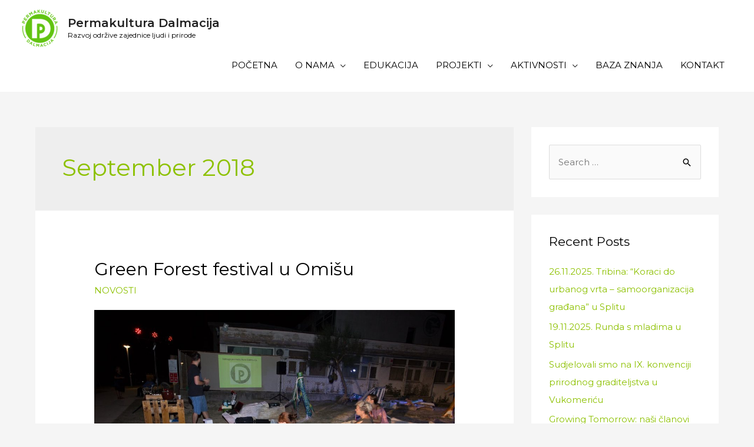

--- FILE ---
content_type: text/html; charset=UTF-8
request_url: https://permakultura-dalmacija.hr/2018/09/
body_size: 23416
content:
<!DOCTYPE html>
<html lang="en-US">
<head>
<meta charset="UTF-8">
<meta name="viewport" content="width=device-width, initial-scale=1">
<link rel="profile" href="https://gmpg.org/xfn/11">

<meta name='robots' content='noindex, follow' />
	<style>img:is([sizes="auto" i], [sizes^="auto," i]) { contain-intrinsic-size: 3000px 1500px }</style>
	
	<!-- This site is optimized with the Yoast SEO plugin v24.5 - https://yoast.com/wordpress/plugins/seo/ -->
	<title>September 2018 - Permakultura Dalmacija</title>
	<meta property="og:locale" content="en_US" />
	<meta property="og:type" content="website" />
	<meta property="og:title" content="September 2018 - Permakultura Dalmacija" />
	<meta property="og:url" content="https://permakultura-dalmacija.hr/2018/09/" />
	<meta property="og:site_name" content="Permakultura Dalmacija" />
	<meta name="twitter:card" content="summary_large_image" />
	<script type="application/ld+json" class="yoast-schema-graph">{"@context":"https://schema.org","@graph":[{"@type":"CollectionPage","@id":"https://permakultura-dalmacija.hr/2018/09/","url":"https://permakultura-dalmacija.hr/2018/09/","name":"September 2018 - Permakultura Dalmacija","isPartOf":{"@id":"https://permakultura-dalmacija.hr/#website"},"primaryImageOfPage":{"@id":"https://permakultura-dalmacija.hr/2018/09/#primaryimage"},"image":{"@id":"https://permakultura-dalmacija.hr/2018/09/#primaryimage"},"thumbnailUrl":"https://permakultura-dalmacija.hr/wp-content/uploads/2020/04/42734857_2298671530353221_941448524816449536_o.jpg","breadcrumb":{"@id":"https://permakultura-dalmacija.hr/2018/09/#breadcrumb"},"inLanguage":"en-US"},{"@type":"ImageObject","inLanguage":"en-US","@id":"https://permakultura-dalmacija.hr/2018/09/#primaryimage","url":"https://permakultura-dalmacija.hr/wp-content/uploads/2020/04/42734857_2298671530353221_941448524816449536_o.jpg","contentUrl":"https://permakultura-dalmacija.hr/wp-content/uploads/2020/04/42734857_2298671530353221_941448524816449536_o.jpg","width":1688,"height":1125},{"@type":"BreadcrumbList","@id":"https://permakultura-dalmacija.hr/2018/09/#breadcrumb","itemListElement":[{"@type":"ListItem","position":1,"name":"Home","item":"https://permakultura-dalmacija.hr/"},{"@type":"ListItem","position":2,"name":"Archives for September 2018"}]},{"@type":"WebSite","@id":"https://permakultura-dalmacija.hr/#website","url":"https://permakultura-dalmacija.hr/","name":"Permakultura Dalmacija","description":"Razvoj održive zajednice ljudi i prirode","publisher":{"@id":"https://permakultura-dalmacija.hr/#organization"},"potentialAction":[{"@type":"SearchAction","target":{"@type":"EntryPoint","urlTemplate":"https://permakultura-dalmacija.hr/?s={search_term_string}"},"query-input":{"@type":"PropertyValueSpecification","valueRequired":true,"valueName":"search_term_string"}}],"inLanguage":"en-US"},{"@type":"Organization","@id":"https://permakultura-dalmacija.hr/#organization","name":"Permakultura Dalmacija","url":"https://permakultura-dalmacija.hr/","logo":{"@type":"ImageObject","inLanguage":"en-US","@id":"https://permakultura-dalmacija.hr/#/schema/logo/image/","url":"https://permakultura-dalmacija.hr/wp-content/uploads/2020/05/PERMAKULTURA-DALMACIJA-RELOGO1.png","contentUrl":"https://permakultura-dalmacija.hr/wp-content/uploads/2020/05/PERMAKULTURA-DALMACIJA-RELOGO1.png","width":5502,"height":5502,"caption":"Permakultura Dalmacija"},"image":{"@id":"https://permakultura-dalmacija.hr/#/schema/logo/image/"},"sameAs":["https://www.facebook.com/Permakultura.hr"]}]}</script>
	<!-- / Yoast SEO plugin. -->


<link rel='dns-prefetch' href='//fonts.googleapis.com' />
<link rel="alternate" type="application/rss+xml" title="Permakultura Dalmacija &raquo; Feed" href="https://permakultura-dalmacija.hr/feed/" />
<link rel="alternate" type="application/rss+xml" title="Permakultura Dalmacija &raquo; Comments Feed" href="https://permakultura-dalmacija.hr/comments/feed/" />
<script>
window._wpemojiSettings = {"baseUrl":"https:\/\/s.w.org\/images\/core\/emoji\/15.0.3\/72x72\/","ext":".png","svgUrl":"https:\/\/s.w.org\/images\/core\/emoji\/15.0.3\/svg\/","svgExt":".svg","source":{"concatemoji":"https:\/\/permakultura-dalmacija.hr\/wp-includes\/js\/wp-emoji-release.min.js?ver=6.7.4"}};
/*! This file is auto-generated */
!function(i,n){var o,s,e;function c(e){try{var t={supportTests:e,timestamp:(new Date).valueOf()};sessionStorage.setItem(o,JSON.stringify(t))}catch(e){}}function p(e,t,n){e.clearRect(0,0,e.canvas.width,e.canvas.height),e.fillText(t,0,0);var t=new Uint32Array(e.getImageData(0,0,e.canvas.width,e.canvas.height).data),r=(e.clearRect(0,0,e.canvas.width,e.canvas.height),e.fillText(n,0,0),new Uint32Array(e.getImageData(0,0,e.canvas.width,e.canvas.height).data));return t.every(function(e,t){return e===r[t]})}function u(e,t,n){switch(t){case"flag":return n(e,"\ud83c\udff3\ufe0f\u200d\u26a7\ufe0f","\ud83c\udff3\ufe0f\u200b\u26a7\ufe0f")?!1:!n(e,"\ud83c\uddfa\ud83c\uddf3","\ud83c\uddfa\u200b\ud83c\uddf3")&&!n(e,"\ud83c\udff4\udb40\udc67\udb40\udc62\udb40\udc65\udb40\udc6e\udb40\udc67\udb40\udc7f","\ud83c\udff4\u200b\udb40\udc67\u200b\udb40\udc62\u200b\udb40\udc65\u200b\udb40\udc6e\u200b\udb40\udc67\u200b\udb40\udc7f");case"emoji":return!n(e,"\ud83d\udc26\u200d\u2b1b","\ud83d\udc26\u200b\u2b1b")}return!1}function f(e,t,n){var r="undefined"!=typeof WorkerGlobalScope&&self instanceof WorkerGlobalScope?new OffscreenCanvas(300,150):i.createElement("canvas"),a=r.getContext("2d",{willReadFrequently:!0}),o=(a.textBaseline="top",a.font="600 32px Arial",{});return e.forEach(function(e){o[e]=t(a,e,n)}),o}function t(e){var t=i.createElement("script");t.src=e,t.defer=!0,i.head.appendChild(t)}"undefined"!=typeof Promise&&(o="wpEmojiSettingsSupports",s=["flag","emoji"],n.supports={everything:!0,everythingExceptFlag:!0},e=new Promise(function(e){i.addEventListener("DOMContentLoaded",e,{once:!0})}),new Promise(function(t){var n=function(){try{var e=JSON.parse(sessionStorage.getItem(o));if("object"==typeof e&&"number"==typeof e.timestamp&&(new Date).valueOf()<e.timestamp+604800&&"object"==typeof e.supportTests)return e.supportTests}catch(e){}return null}();if(!n){if("undefined"!=typeof Worker&&"undefined"!=typeof OffscreenCanvas&&"undefined"!=typeof URL&&URL.createObjectURL&&"undefined"!=typeof Blob)try{var e="postMessage("+f.toString()+"("+[JSON.stringify(s),u.toString(),p.toString()].join(",")+"));",r=new Blob([e],{type:"text/javascript"}),a=new Worker(URL.createObjectURL(r),{name:"wpTestEmojiSupports"});return void(a.onmessage=function(e){c(n=e.data),a.terminate(),t(n)})}catch(e){}c(n=f(s,u,p))}t(n)}).then(function(e){for(var t in e)n.supports[t]=e[t],n.supports.everything=n.supports.everything&&n.supports[t],"flag"!==t&&(n.supports.everythingExceptFlag=n.supports.everythingExceptFlag&&n.supports[t]);n.supports.everythingExceptFlag=n.supports.everythingExceptFlag&&!n.supports.flag,n.DOMReady=!1,n.readyCallback=function(){n.DOMReady=!0}}).then(function(){return e}).then(function(){var e;n.supports.everything||(n.readyCallback(),(e=n.source||{}).concatemoji?t(e.concatemoji):e.wpemoji&&e.twemoji&&(t(e.twemoji),t(e.wpemoji)))}))}((window,document),window._wpemojiSettings);
</script>
<link rel='stylesheet' id='smls-frontend-style-css' href='https://permakultura-dalmacija.hr/wp-content/plugins/smart-logo-showcase-lite/css/smls-frontend-style.css?ver=1.1.9' media='all' />
<link rel='stylesheet' id='smls-block-editor-css' href='https://permakultura-dalmacija.hr/wp-content/plugins/smart-logo-showcase-lite/inc/smls-block/smls-block.css?ver=1.1.9' media='all' />
<link rel='stylesheet' id='astra-theme-css-css' href='https://permakultura-dalmacija.hr/wp-content/themes/astra/assets/css/minified/style.min.css?ver=4.0.2' media='all' />
<style id='astra-theme-css-inline-css'>
.ast-no-sidebar .entry-content .alignfull {margin-left: calc( -50vw + 50%);margin-right: calc( -50vw + 50%);max-width: 100vw;width: 100vw;}.ast-no-sidebar .entry-content .alignwide {margin-left: calc(-41vw + 50%);margin-right: calc(-41vw + 50%);max-width: unset;width: unset;}.ast-no-sidebar .entry-content .alignfull .alignfull,.ast-no-sidebar .entry-content .alignfull .alignwide,.ast-no-sidebar .entry-content .alignwide .alignfull,.ast-no-sidebar .entry-content .alignwide .alignwide,.ast-no-sidebar .entry-content .wp-block-column .alignfull,.ast-no-sidebar .entry-content .wp-block-column .alignwide{width: 100%;margin-left: auto;margin-right: auto;}.wp-block-gallery,.blocks-gallery-grid {margin: 0;}.wp-block-separator {max-width: 100px;}.wp-block-separator.is-style-wide,.wp-block-separator.is-style-dots {max-width: none;}.entry-content .has-2-columns .wp-block-column:first-child {padding-right: 10px;}.entry-content .has-2-columns .wp-block-column:last-child {padding-left: 10px;}@media (max-width: 782px) {.entry-content .wp-block-columns .wp-block-column {flex-basis: 100%;}.entry-content .has-2-columns .wp-block-column:first-child {padding-right: 0;}.entry-content .has-2-columns .wp-block-column:last-child {padding-left: 0;}}body .entry-content .wp-block-latest-posts {margin-left: 0;}body .entry-content .wp-block-latest-posts li {list-style: none;}.ast-no-sidebar .ast-container .entry-content .wp-block-latest-posts {margin-left: 0;}.ast-header-break-point .entry-content .alignwide {margin-left: auto;margin-right: auto;}.entry-content .blocks-gallery-item img {margin-bottom: auto;}.wp-block-pullquote {border-top: 4px solid #555d66;border-bottom: 4px solid #555d66;color: #40464d;}:root{--ast-container-default-xlg-padding:6.67em;--ast-container-default-lg-padding:5.67em;--ast-container-default-slg-padding:4.34em;--ast-container-default-md-padding:3.34em;--ast-container-default-sm-padding:6.67em;--ast-container-default-xs-padding:2.4em;--ast-container-default-xxs-padding:1.4em;--ast-code-block-background:#EEEEEE;--ast-comment-inputs-background:#FAFAFA;}html{font-size:93.75%;}a,.page-title{color:#8dc100;}a:hover,a:focus{color:#8dc100;}body,button,input,select,textarea,.ast-button,.ast-custom-button{font-family:'Montserrat',sans-serif;font-weight:400;font-size:15px;font-size:1rem;line-height:1.7em;}blockquote{color:#000000;}h1,.entry-content h1,h2,.entry-content h2,h3,.entry-content h3,h4,.entry-content h4,h5,.entry-content h5,h6,.entry-content h6,.site-title,.site-title a{font-family:'Montserrat',sans-serif;font-weight:600;}.site-title{font-size:20px;font-size:1.3333333333333rem;display:block;}header .custom-logo-link img{max-width:65px;}.astra-logo-svg{width:65px;}.site-header .site-description{font-size:12px;font-size:0.8rem;display:block;}.entry-title{font-size:30px;font-size:2rem;}h1,.entry-content h1{font-size:48px;font-size:3.2rem;font-family:'Montserrat',sans-serif;}h2,.entry-content h2{font-size:42px;font-size:2.8rem;font-family:'Montserrat',sans-serif;}h3,.entry-content h3{font-size:30px;font-size:2rem;font-family:'Montserrat',sans-serif;}h4,.entry-content h4{font-size:20px;font-size:1.3333333333333rem;line-height:1.2em;font-family:'Montserrat',sans-serif;}h5,.entry-content h5{font-size:18px;font-size:1.2rem;line-height:1.2em;font-family:'Montserrat',sans-serif;}h6,.entry-content h6{font-size:15px;font-size:1rem;line-height:1.25em;font-family:'Montserrat',sans-serif;}::selection{background-color:#8dc100;color:#000000;}body,h1,.entry-title a,.entry-content h1,h2,.entry-content h2,h3,.entry-content h3,h4,.entry-content h4,h5,.entry-content h5,h6,.entry-content h6{color:#000000;}.tagcloud a:hover,.tagcloud a:focus,.tagcloud a.current-item{color:#000000;border-color:#8dc100;background-color:#8dc100;}input:focus,input[type="text"]:focus,input[type="email"]:focus,input[type="url"]:focus,input[type="password"]:focus,input[type="reset"]:focus,input[type="search"]:focus,textarea:focus{border-color:#8dc100;}input[type="radio"]:checked,input[type=reset],input[type="checkbox"]:checked,input[type="checkbox"]:hover:checked,input[type="checkbox"]:focus:checked,input[type=range]::-webkit-slider-thumb{border-color:#8dc100;background-color:#8dc100;box-shadow:none;}.site-footer a:hover + .post-count,.site-footer a:focus + .post-count{background:#8dc100;border-color:#8dc100;}.single .nav-links .nav-previous,.single .nav-links .nav-next{color:#8dc100;}.entry-meta,.entry-meta *{line-height:1.45;color:#8dc100;}.entry-meta a:hover,.entry-meta a:hover *,.entry-meta a:focus,.entry-meta a:focus *,.page-links > .page-link,.page-links .page-link:hover,.post-navigation a:hover{color:#8dc100;}#cat option,.secondary .calendar_wrap thead a,.secondary .calendar_wrap thead a:visited{color:#8dc100;}.secondary .calendar_wrap #today,.ast-progress-val span{background:#8dc100;}.secondary a:hover + .post-count,.secondary a:focus + .post-count{background:#8dc100;border-color:#8dc100;}.calendar_wrap #today > a{color:#000000;}.page-links .page-link,.single .post-navigation a{color:#8dc100;}.ast-header-break-point .main-header-bar .ast-button-wrap .menu-toggle{border-radius:100px;}.widget-title{font-size:21px;font-size:1.4rem;color:#000000;}#secondary,#secondary button,#secondary input,#secondary select,#secondary textarea{font-size:15px;font-size:1rem;}.main-header-menu .menu-link,.ast-header-custom-item a{color:#000000;}.main-header-menu .menu-item:hover > .menu-link,.main-header-menu .menu-item:hover > .ast-menu-toggle,.main-header-menu .ast-masthead-custom-menu-items a:hover,.main-header-menu .menu-item.focus > .menu-link,.main-header-menu .menu-item.focus > .ast-menu-toggle,.main-header-menu .current-menu-item > .menu-link,.main-header-menu .current-menu-ancestor > .menu-link,.main-header-menu .current-menu-item > .ast-menu-toggle,.main-header-menu .current-menu-ancestor > .ast-menu-toggle{color:#8dc100;}.header-main-layout-3 .ast-main-header-bar-alignment{margin-right:auto;}.header-main-layout-2 .site-header-section-left .ast-site-identity{text-align:left;}.ast-logo-title-inline .site-logo-img{padding-right:1em;}.site-logo-img img{ transition:all 0.2s linear;}.ast-header-break-point .ast-mobile-menu-buttons-minimal.menu-toggle{background:transparent;color:#8dc100;}.ast-header-break-point .ast-mobile-menu-buttons-outline.menu-toggle{background:transparent;border:1px solid #8dc100;color:#8dc100;}.ast-header-break-point .ast-mobile-menu-buttons-fill.menu-toggle{background:#8dc100;color:#000000;}#secondary {margin: 4em 0 2.5em;word-break: break-word;line-height: 2;}#secondary li {margin-bottom: 0.25em;}#secondary li:last-child {margin-bottom: 0;}@media (max-width: 768px) {.js_active .ast-plain-container.ast-single-post #secondary {margin-top: 1.5em;}}.ast-separate-container.ast-two-container #secondary .widget {background-color: #fff;padding: 2em;margin-bottom: 2em;}@media (min-width: 993px) {.ast-left-sidebar #secondary {padding-right: 60px;}.ast-right-sidebar #secondary {padding-left: 60px;}}@media (max-width: 993px) {.ast-right-sidebar #secondary {padding-left: 30px;}.ast-left-sidebar #secondary {padding-right: 30px;}}.ast-small-footer{color:rgba(255,255,255,0.75);}.ast-small-footer > .ast-footer-overlay{background-color:#000000;;}.ast-small-footer a{color:rgba(255,255,255,0.75);}.ast-small-footer a:hover{color:#ffffff;}.footer-adv .footer-adv-overlay{border-top-style:solid;border-top-color:#7a7a7a;}.wp-block-buttons.aligncenter{justify-content:center;}@media (max-width:782px){.entry-content .wp-block-columns .wp-block-column{margin-left:0px;}}.wp-block-image.aligncenter{margin-left:auto;margin-right:auto;}.wp-block-table.aligncenter{margin-left:auto;margin-right:auto;}@media (max-width:768px){.ast-separate-container #primary,.ast-separate-container #secondary{padding:1.5em 0;}#primary,#secondary{padding:1.5em 0;margin:0;}.ast-left-sidebar #content > .ast-container{display:flex;flex-direction:column-reverse;width:100%;}.ast-separate-container .ast-article-post,.ast-separate-container .ast-article-single{padding:1.5em 2.14em;}.ast-author-box img.avatar{margin:20px 0 0 0;}}@media (max-width:768px){#secondary.secondary{padding-top:0;}.ast-separate-container.ast-right-sidebar #secondary{padding-left:1em;padding-right:1em;}.ast-separate-container.ast-two-container #secondary{padding-left:0;padding-right:0;}.ast-page-builder-template .entry-header #secondary,.ast-page-builder-template #secondary{margin-top:1.5em;}}@media (max-width:768px){.ast-right-sidebar #primary{padding-right:0;}.ast-page-builder-template.ast-left-sidebar #secondary,.ast-page-builder-template.ast-right-sidebar #secondary{padding-right:20px;padding-left:20px;}.ast-right-sidebar #secondary,.ast-left-sidebar #primary{padding-left:0;}.ast-left-sidebar #secondary{padding-right:0;}}@media (min-width:769px){.ast-separate-container.ast-right-sidebar #primary,.ast-separate-container.ast-left-sidebar #primary{border:0;}.search-no-results.ast-separate-container #primary{margin-bottom:4em;}}@media (min-width:769px){.ast-right-sidebar #primary{border-right:1px solid var(--ast-border-color);}.ast-left-sidebar #primary{border-left:1px solid var(--ast-border-color);}.ast-right-sidebar #secondary{border-left:1px solid var(--ast-border-color);margin-left:-1px;}.ast-left-sidebar #secondary{border-right:1px solid var(--ast-border-color);margin-right:-1px;}.ast-separate-container.ast-two-container.ast-right-sidebar #secondary{padding-left:30px;padding-right:0;}.ast-separate-container.ast-two-container.ast-left-sidebar #secondary{padding-right:30px;padding-left:0;}.ast-separate-container.ast-right-sidebar #secondary,.ast-separate-container.ast-left-sidebar #secondary{border:0;margin-left:auto;margin-right:auto;}.ast-separate-container.ast-two-container #secondary .widget:last-child{margin-bottom:0;}}.elementor-button-wrapper .elementor-button{border-style:solid;text-decoration:none;border-top-width:0;border-right-width:0;border-left-width:0;border-bottom-width:0;}body .elementor-button.elementor-size-sm,body .elementor-button.elementor-size-xs,body .elementor-button.elementor-size-md,body .elementor-button.elementor-size-lg,body .elementor-button.elementor-size-xl,body .elementor-button{border-radius:0px;padding-top:16px;padding-right:30px;padding-bottom:16px;padding-left:30px;}.elementor-button-wrapper .elementor-button{border-color:#8dc100;background-color:#8dc100;}.elementor-button-wrapper .elementor-button:hover,.elementor-button-wrapper .elementor-button:focus{color:rgba(255,255,255,0.75);background-color:#8dc100;border-color:#8dc100;}.wp-block-button .wp-block-button__link ,.elementor-button-wrapper .elementor-button,.elementor-button-wrapper .elementor-button:visited{color:#ffffff;}.elementor-button-wrapper .elementor-button{font-family:'Montserrat',sans-serif;font-size:15px;font-size:1rem;line-height:1em;text-transform:capitalize;}body .elementor-button.elementor-size-sm,body .elementor-button.elementor-size-xs,body .elementor-button.elementor-size-md,body .elementor-button.elementor-size-lg,body .elementor-button.elementor-size-xl,body .elementor-button{font-size:15px;font-size:1rem;}.wp-block-button .wp-block-button__link:hover,.wp-block-button .wp-block-button__link:focus{color:rgba(255,255,255,0.75);background-color:#8dc100;border-color:#8dc100;}.elementor-widget-heading h4.elementor-heading-title{line-height:1.2em;}.elementor-widget-heading h5.elementor-heading-title{line-height:1.2em;}.elementor-widget-heading h6.elementor-heading-title{line-height:1.25em;}.wp-block-button .wp-block-button__link{border-top-width:0;border-right-width:0;border-left-width:0;border-bottom-width:0;border-color:#8dc100;background-color:#8dc100;color:#ffffff;font-family:'Montserrat',sans-serif;font-weight:inherit;line-height:1em;text-transform:capitalize;font-size:15px;font-size:1rem;border-radius:0px;padding-top:16px;padding-right:30px;padding-bottom:16px;padding-left:30px;}.menu-toggle,button,.ast-button,.ast-custom-button,.button,input#submit,input[type="button"],input[type="submit"],input[type="reset"]{border-style:solid;border-top-width:0;border-right-width:0;border-left-width:0;border-bottom-width:0;color:#ffffff;border-color:#8dc100;background-color:#8dc100;border-radius:0px;padding-top:16px;padding-right:30px;padding-bottom:16px;padding-left:30px;font-family:'Montserrat',sans-serif;font-weight:inherit;font-size:15px;font-size:1rem;line-height:1em;text-transform:capitalize;}button:focus,.menu-toggle:hover,button:hover,.ast-button:hover,.ast-custom-button:hover .button:hover,.ast-custom-button:hover ,input[type=reset]:hover,input[type=reset]:focus,input#submit:hover,input#submit:focus,input[type="button"]:hover,input[type="button"]:focus,input[type="submit"]:hover,input[type="submit"]:focus{color:rgba(255,255,255,0.75);background-color:#8dc100;border-color:#8dc100;}@media (min-width:544px){.ast-container{max-width:100%;}}@media (max-width:544px){.ast-separate-container .ast-article-post,.ast-separate-container .ast-article-single,.ast-separate-container .comments-title,.ast-separate-container .ast-archive-description{padding:1.5em 1em;}.ast-separate-container #content .ast-container{padding-left:0.54em;padding-right:0.54em;}.ast-separate-container .ast-comment-list li.depth-1{padding:1.5em 1em;margin-bottom:1.5em;}.ast-separate-container .ast-comment-list .bypostauthor{padding:.5em;}.ast-search-menu-icon.ast-dropdown-active .search-field{width:170px;}.ast-separate-container #secondary{padding-top:0;}.ast-separate-container.ast-two-container #secondary .widget{margin-bottom:1.5em;padding-left:1em;padding-right:1em;}.site-branding img,.site-header .site-logo-img .custom-logo-link img{max-width:100%;}}@media (max-width:768px){.ast-mobile-header-stack .main-header-bar .ast-search-menu-icon{display:inline-block;}.ast-header-break-point.ast-header-custom-item-outside .ast-mobile-header-stack .main-header-bar .ast-search-icon{margin:0;}.ast-comment-avatar-wrap img{max-width:2.5em;}.ast-separate-container .ast-comment-list li.depth-1{padding:1.5em 2.14em;}.ast-separate-container .comment-respond{padding:2em 2.14em;}.ast-comment-meta{padding:0 1.8888em 1.3333em;}}.main-header-bar .button-custom-menu-item .ast-custom-button-link .ast-custom-button,.ast-theme-transparent-header .main-header-bar .button-custom-menu-item .ast-custom-button-link .ast-custom-button{font-family:inherit;font-weight:inherit;line-height:1;}.main-header-bar .button-custom-menu-item .ast-custom-button-link .ast-custom-button{color:#ffffff;background-color:#8dc100;border-style:solid;border-top-width:0px;border-right-width:0px;border-left-width:0px;border-bottom-width:0px;}.main-header-bar .button-custom-menu-item .ast-custom-button-link .ast-custom-button:hover{color:rgba(255,255,255,0.75);background-color:#8dc100;}.ast-theme-transparent-header .main-header-bar .button-custom-menu-item .ast-custom-button-link .ast-custom-button{border-style:solid;}@media (min-width:769px){.ast-small-footer .ast-container{max-width:100%;padding-left:35px;padding-right:35px;}}.ast-no-sidebar.ast-separate-container .entry-content .alignfull {margin-left: -6.67em;margin-right: -6.67em;width: auto;}@media (max-width: 1200px) {.ast-no-sidebar.ast-separate-container .entry-content .alignfull {margin-left: -2.4em;margin-right: -2.4em;}}@media (max-width: 768px) {.ast-no-sidebar.ast-separate-container .entry-content .alignfull {margin-left: -2.14em;margin-right: -2.14em;}}@media (max-width: 544px) {.ast-no-sidebar.ast-separate-container .entry-content .alignfull {margin-left: -1em;margin-right: -1em;}}.ast-no-sidebar.ast-separate-container .entry-content .alignwide {margin-left: -20px;margin-right: -20px;}.ast-no-sidebar.ast-separate-container .entry-content .wp-block-column .alignfull,.ast-no-sidebar.ast-separate-container .entry-content .wp-block-column .alignwide {margin-left: auto;margin-right: auto;width: 100%;}@media (max-width:768px){.site-title{font-size:18px;font-size:1.2rem;display:block;}.site-header .site-description{font-size:12px;font-size:0.8rem;display:block;}.entry-title{font-size:30px;}h1,.entry-content h1{font-size:40px;}h2,.entry-content h2{font-size:35px;}h3,.entry-content h3{font-size:25px;}}@media (max-width:544px){.site-title{font-size:14px;font-size:0.93333333333333rem;display:block;}.site-header .site-description{font-size:11px;font-size:0.73333333333333rem;display:block;}.entry-title{font-size:30px;}h1,.entry-content h1{font-size:30px;}h2,.entry-content h2{font-size:25px;}h3,.entry-content h3{font-size:25px;}h5,.entry-content h5{font-size:14px;font-size:0.93333333333333rem;}header .custom-logo-link img,.ast-header-break-point .site-branding img,.ast-header-break-point .custom-logo-link img{max-width:50px;}.astra-logo-svg{width:50px;}.ast-header-break-point .site-logo-img .custom-mobile-logo-link img{max-width:50px;}}@media (max-width:768px){html{font-size:85.5%;}}@media (max-width:544px){html{font-size:85.5%;}}@media (min-width:769px){.ast-container{max-width:1240px;}}@font-face {font-family: "Astra";src: url(https://permakultura-dalmacija.hr/wp-content/themes/astra/assets/fonts/astra.woff) format("woff"),url(https://permakultura-dalmacija.hr/wp-content/themes/astra/assets/fonts/astra.ttf) format("truetype"),url(https://permakultura-dalmacija.hr/wp-content/themes/astra/assets/fonts/astra.svg#astra) format("svg");font-weight: normal;font-style: normal;font-display: fallback;}@media (max-width:921px) {.main-header-bar .main-header-bar-navigation{display:none;}}@media (min-width:769px){.blog .site-content > .ast-container,.archive .site-content > .ast-container,.search .site-content > .ast-container{max-width:1200px;}}.ast-desktop .main-header-menu.submenu-with-border .sub-menu,.ast-desktop .main-header-menu.submenu-with-border .astra-full-megamenu-wrapper{border-color:#eaeaea;}.ast-desktop .main-header-menu.submenu-with-border .sub-menu{border-top-width:0px;border-right-width:0px;border-left-width:0px;border-bottom-width:0px;border-style:solid;}.ast-desktop .main-header-menu.submenu-with-border .sub-menu .sub-menu{top:-0px;}.ast-desktop .main-header-menu.submenu-with-border .sub-menu .menu-link,.ast-desktop .main-header-menu.submenu-with-border .children .menu-link{border-bottom-width:0px;border-style:solid;border-color:#eaeaea;}@media (min-width:769px){.main-header-menu .sub-menu .menu-item.ast-left-align-sub-menu:hover > .sub-menu,.main-header-menu .sub-menu .menu-item.ast-left-align-sub-menu.focus > .sub-menu{margin-left:-0px;}}.ast-small-footer{border-top-style:solid;border-top-width:1px;border-top-color:#333333;}.ast-header-break-point.ast-header-custom-item-inside .main-header-bar .main-header-bar-navigation .ast-search-icon {display: none;}.ast-header-break-point.ast-header-custom-item-inside .main-header-bar .ast-search-menu-icon .search-form {padding: 0;display: block;overflow: hidden;}.ast-header-break-point .ast-header-custom-item .widget:last-child {margin-bottom: 1em;}.ast-header-custom-item .widget {margin: 0.5em;display: inline-block;vertical-align: middle;}.ast-header-custom-item .widget p {margin-bottom: 0;}.ast-header-custom-item .widget li {width: auto;}.ast-header-custom-item-inside .button-custom-menu-item .menu-link {display: none;}.ast-header-custom-item-inside.ast-header-break-point .button-custom-menu-item .ast-custom-button-link {display: none;}.ast-header-custom-item-inside.ast-header-break-point .button-custom-menu-item .menu-link {display: block;}.ast-header-break-point.ast-header-custom-item-outside .main-header-bar .ast-search-icon {margin-right: 1em;}.ast-header-break-point.ast-header-custom-item-inside .main-header-bar .ast-search-menu-icon .search-field,.ast-header-break-point.ast-header-custom-item-inside .main-header-bar .ast-search-menu-icon.ast-inline-search .search-field {width: 100%;padding-right: 5.5em;}.ast-header-break-point.ast-header-custom-item-inside .main-header-bar .ast-search-menu-icon .search-submit {display: block;position: absolute;height: 100%;top: 0;right: 0;padding: 0 1em;border-radius: 0;}.ast-header-break-point .ast-header-custom-item .ast-masthead-custom-menu-items {padding-left: 20px;padding-right: 20px;margin-bottom: 1em;margin-top: 1em;}.ast-header-custom-item-inside.ast-header-break-point .button-custom-menu-item {padding-left: 0;padding-right: 0;margin-top: 0;margin-bottom: 0;}.astra-icon-down_arrow::after {content: "\e900";font-family: Astra;}.astra-icon-close::after {content: "\e5cd";font-family: Astra;}.astra-icon-drag_handle::after {content: "\e25d";font-family: Astra;}.astra-icon-format_align_justify::after {content: "\e235";font-family: Astra;}.astra-icon-menu::after {content: "\e5d2";font-family: Astra;}.astra-icon-reorder::after {content: "\e8fe";font-family: Astra;}.astra-icon-search::after {content: "\e8b6";font-family: Astra;}.astra-icon-zoom_in::after {content: "\e56b";font-family: Astra;}.astra-icon-check-circle::after {content: "\e901";font-family: Astra;}.astra-icon-shopping-cart::after {content: "\f07a";font-family: Astra;}.astra-icon-shopping-bag::after {content: "\f290";font-family: Astra;}.astra-icon-shopping-basket::after {content: "\f291";font-family: Astra;}.astra-icon-circle-o::after {content: "\e903";font-family: Astra;}.astra-icon-certificate::after {content: "\e902";font-family: Astra;}blockquote {padding: 1.2em;}:root .has-ast-global-color-0-color{color:var(--ast-global-color-0);}:root .has-ast-global-color-0-background-color{background-color:var(--ast-global-color-0);}:root .wp-block-button .has-ast-global-color-0-color{color:var(--ast-global-color-0);}:root .wp-block-button .has-ast-global-color-0-background-color{background-color:var(--ast-global-color-0);}:root .has-ast-global-color-1-color{color:var(--ast-global-color-1);}:root .has-ast-global-color-1-background-color{background-color:var(--ast-global-color-1);}:root .wp-block-button .has-ast-global-color-1-color{color:var(--ast-global-color-1);}:root .wp-block-button .has-ast-global-color-1-background-color{background-color:var(--ast-global-color-1);}:root .has-ast-global-color-2-color{color:var(--ast-global-color-2);}:root .has-ast-global-color-2-background-color{background-color:var(--ast-global-color-2);}:root .wp-block-button .has-ast-global-color-2-color{color:var(--ast-global-color-2);}:root .wp-block-button .has-ast-global-color-2-background-color{background-color:var(--ast-global-color-2);}:root .has-ast-global-color-3-color{color:var(--ast-global-color-3);}:root .has-ast-global-color-3-background-color{background-color:var(--ast-global-color-3);}:root .wp-block-button .has-ast-global-color-3-color{color:var(--ast-global-color-3);}:root .wp-block-button .has-ast-global-color-3-background-color{background-color:var(--ast-global-color-3);}:root .has-ast-global-color-4-color{color:var(--ast-global-color-4);}:root .has-ast-global-color-4-background-color{background-color:var(--ast-global-color-4);}:root .wp-block-button .has-ast-global-color-4-color{color:var(--ast-global-color-4);}:root .wp-block-button .has-ast-global-color-4-background-color{background-color:var(--ast-global-color-4);}:root .has-ast-global-color-5-color{color:var(--ast-global-color-5);}:root .has-ast-global-color-5-background-color{background-color:var(--ast-global-color-5);}:root .wp-block-button .has-ast-global-color-5-color{color:var(--ast-global-color-5);}:root .wp-block-button .has-ast-global-color-5-background-color{background-color:var(--ast-global-color-5);}:root .has-ast-global-color-6-color{color:var(--ast-global-color-6);}:root .has-ast-global-color-6-background-color{background-color:var(--ast-global-color-6);}:root .wp-block-button .has-ast-global-color-6-color{color:var(--ast-global-color-6);}:root .wp-block-button .has-ast-global-color-6-background-color{background-color:var(--ast-global-color-6);}:root .has-ast-global-color-7-color{color:var(--ast-global-color-7);}:root .has-ast-global-color-7-background-color{background-color:var(--ast-global-color-7);}:root .wp-block-button .has-ast-global-color-7-color{color:var(--ast-global-color-7);}:root .wp-block-button .has-ast-global-color-7-background-color{background-color:var(--ast-global-color-7);}:root .has-ast-global-color-8-color{color:var(--ast-global-color-8);}:root .has-ast-global-color-8-background-color{background-color:var(--ast-global-color-8);}:root .wp-block-button .has-ast-global-color-8-color{color:var(--ast-global-color-8);}:root .wp-block-button .has-ast-global-color-8-background-color{background-color:var(--ast-global-color-8);}:root{--ast-global-color-0:#0170B9;--ast-global-color-1:#3a3a3a;--ast-global-color-2:#3a3a3a;--ast-global-color-3:#4B4F58;--ast-global-color-4:#F5F5F5;--ast-global-color-5:#FFFFFF;--ast-global-color-6:#E5E5E5;--ast-global-color-7:#424242;--ast-global-color-8:#000000;}:root {--ast-border-color : #dddddd;}#masthead .ast-container,.ast-header-breadcrumb .ast-container{max-width:100%;padding-left:35px;padding-right:35px;}@media (max-width:921px){#masthead .ast-container,.ast-header-breadcrumb .ast-container{padding-left:20px;padding-right:20px;}}.ast-header-break-point.ast-header-custom-item-inside .main-header-bar .main-header-bar-navigation .ast-search-icon {display: none;}.ast-header-break-point.ast-header-custom-item-inside .main-header-bar .ast-search-menu-icon .search-form {padding: 0;display: block;overflow: hidden;}.ast-header-break-point .ast-header-custom-item .widget:last-child {margin-bottom: 1em;}.ast-header-custom-item .widget {margin: 0.5em;display: inline-block;vertical-align: middle;}.ast-header-custom-item .widget p {margin-bottom: 0;}.ast-header-custom-item .widget li {width: auto;}.ast-header-custom-item-inside .button-custom-menu-item .menu-link {display: none;}.ast-header-custom-item-inside.ast-header-break-point .button-custom-menu-item .ast-custom-button-link {display: none;}.ast-header-custom-item-inside.ast-header-break-point .button-custom-menu-item .menu-link {display: block;}.ast-header-break-point.ast-header-custom-item-outside .main-header-bar .ast-search-icon {margin-right: 1em;}.ast-header-break-point.ast-header-custom-item-inside .main-header-bar .ast-search-menu-icon .search-field,.ast-header-break-point.ast-header-custom-item-inside .main-header-bar .ast-search-menu-icon.ast-inline-search .search-field {width: 100%;padding-right: 5.5em;}.ast-header-break-point.ast-header-custom-item-inside .main-header-bar .ast-search-menu-icon .search-submit {display: block;position: absolute;height: 100%;top: 0;right: 0;padding: 0 1em;border-radius: 0;}.ast-header-break-point .ast-header-custom-item .ast-masthead-custom-menu-items {padding-left: 20px;padding-right: 20px;margin-bottom: 1em;margin-top: 1em;}.ast-header-custom-item-inside.ast-header-break-point .button-custom-menu-item {padding-left: 0;padding-right: 0;margin-top: 0;margin-bottom: 0;}.astra-icon-down_arrow::after {content: "\e900";font-family: Astra;}.astra-icon-close::after {content: "\e5cd";font-family: Astra;}.astra-icon-drag_handle::after {content: "\e25d";font-family: Astra;}.astra-icon-format_align_justify::after {content: "\e235";font-family: Astra;}.astra-icon-menu::after {content: "\e5d2";font-family: Astra;}.astra-icon-reorder::after {content: "\e8fe";font-family: Astra;}.astra-icon-search::after {content: "\e8b6";font-family: Astra;}.astra-icon-zoom_in::after {content: "\e56b";font-family: Astra;}.astra-icon-check-circle::after {content: "\e901";font-family: Astra;}.astra-icon-shopping-cart::after {content: "\f07a";font-family: Astra;}.astra-icon-shopping-bag::after {content: "\f290";font-family: Astra;}.astra-icon-shopping-basket::after {content: "\f291";font-family: Astra;}.astra-icon-circle-o::after {content: "\e903";font-family: Astra;}.astra-icon-certificate::after {content: "\e902";font-family: Astra;}blockquote {padding: 1.2em;}:root .has-ast-global-color-0-color{color:var(--ast-global-color-0);}:root .has-ast-global-color-0-background-color{background-color:var(--ast-global-color-0);}:root .wp-block-button .has-ast-global-color-0-color{color:var(--ast-global-color-0);}:root .wp-block-button .has-ast-global-color-0-background-color{background-color:var(--ast-global-color-0);}:root .has-ast-global-color-1-color{color:var(--ast-global-color-1);}:root .has-ast-global-color-1-background-color{background-color:var(--ast-global-color-1);}:root .wp-block-button .has-ast-global-color-1-color{color:var(--ast-global-color-1);}:root .wp-block-button .has-ast-global-color-1-background-color{background-color:var(--ast-global-color-1);}:root .has-ast-global-color-2-color{color:var(--ast-global-color-2);}:root .has-ast-global-color-2-background-color{background-color:var(--ast-global-color-2);}:root .wp-block-button .has-ast-global-color-2-color{color:var(--ast-global-color-2);}:root .wp-block-button .has-ast-global-color-2-background-color{background-color:var(--ast-global-color-2);}:root .has-ast-global-color-3-color{color:var(--ast-global-color-3);}:root .has-ast-global-color-3-background-color{background-color:var(--ast-global-color-3);}:root .wp-block-button .has-ast-global-color-3-color{color:var(--ast-global-color-3);}:root .wp-block-button .has-ast-global-color-3-background-color{background-color:var(--ast-global-color-3);}:root .has-ast-global-color-4-color{color:var(--ast-global-color-4);}:root .has-ast-global-color-4-background-color{background-color:var(--ast-global-color-4);}:root .wp-block-button .has-ast-global-color-4-color{color:var(--ast-global-color-4);}:root .wp-block-button .has-ast-global-color-4-background-color{background-color:var(--ast-global-color-4);}:root .has-ast-global-color-5-color{color:var(--ast-global-color-5);}:root .has-ast-global-color-5-background-color{background-color:var(--ast-global-color-5);}:root .wp-block-button .has-ast-global-color-5-color{color:var(--ast-global-color-5);}:root .wp-block-button .has-ast-global-color-5-background-color{background-color:var(--ast-global-color-5);}:root .has-ast-global-color-6-color{color:var(--ast-global-color-6);}:root .has-ast-global-color-6-background-color{background-color:var(--ast-global-color-6);}:root .wp-block-button .has-ast-global-color-6-color{color:var(--ast-global-color-6);}:root .wp-block-button .has-ast-global-color-6-background-color{background-color:var(--ast-global-color-6);}:root .has-ast-global-color-7-color{color:var(--ast-global-color-7);}:root .has-ast-global-color-7-background-color{background-color:var(--ast-global-color-7);}:root .wp-block-button .has-ast-global-color-7-color{color:var(--ast-global-color-7);}:root .wp-block-button .has-ast-global-color-7-background-color{background-color:var(--ast-global-color-7);}:root .has-ast-global-color-8-color{color:var(--ast-global-color-8);}:root .has-ast-global-color-8-background-color{background-color:var(--ast-global-color-8);}:root .wp-block-button .has-ast-global-color-8-color{color:var(--ast-global-color-8);}:root .wp-block-button .has-ast-global-color-8-background-color{background-color:var(--ast-global-color-8);}:root{--ast-global-color-0:#0170B9;--ast-global-color-1:#3a3a3a;--ast-global-color-2:#3a3a3a;--ast-global-color-3:#4B4F58;--ast-global-color-4:#F5F5F5;--ast-global-color-5:#FFFFFF;--ast-global-color-6:#E5E5E5;--ast-global-color-7:#424242;--ast-global-color-8:#000000;}:root {--ast-border-color : #dddddd;}#masthead .ast-container,.ast-header-breadcrumb .ast-container{max-width:100%;padding-left:35px;padding-right:35px;}@media (max-width:921px){#masthead .ast-container,.ast-header-breadcrumb .ast-container{padding-left:20px;padding-right:20px;}}.ast-archive-entry-banner {-js-display: flex;display: flex;flex-direction: column;justify-content: center;text-align: center;position: relative;background: #eeeeee;}.ast-archive-entry-banner[data-banner-width-type="custom"] {margin: 0 auto;width: 100%;}.ast-archive-entry-banner[data-banner-layout="layout-1"] {background: inherit;padding: 20px 0;text-align: left;}body.archive .ast-archive-description{max-width:1200px;width:100%;text-align:left;padding-top:3em;padding-right:3em;padding-bottom:3em;padding-left:3em;}body.archive .ast-archive-description .ast-archive-title,body.archive .ast-archive-description .ast-archive-title *{font-size:40px;font-size:2.6666666666667rem;}body.archive .ast-archive-description > *:not(:last-child){margin-bottom:10px;}@media (max-width:768px){body.archive .ast-archive-description{text-align:left;}}@media (max-width:544px){body.archive .ast-archive-description{text-align:left;}}.ast-breadcrumbs .trail-browse,.ast-breadcrumbs .trail-items,.ast-breadcrumbs .trail-items li{display:inline-block;margin:0;padding:0;border:none;background:inherit;text-indent:0;}.ast-breadcrumbs .trail-browse{font-size:inherit;font-style:inherit;font-weight:inherit;color:inherit;}.ast-breadcrumbs .trail-items{list-style:none;}.trail-items li::after{padding:0 0.3em;content:"\00bb";}.trail-items li:last-of-type::after{display:none;}h1,.entry-content h1,h2,.entry-content h2,h3,.entry-content h3,h4,.entry-content h4,h5,.entry-content h5,h6,.entry-content h6{color:#8dc100;}.elementor-template-full-width .ast-container{display:block;}@media (max-width:544px){.elementor-element .elementor-wc-products .woocommerce[class*="columns-"] ul.products li.product{width:auto;margin:0;}.elementor-element .woocommerce .woocommerce-result-count{float:none;}}.ast-header-break-point .main-header-bar{border-bottom-width:0px;}@media (min-width:769px){.main-header-bar{border-bottom-width:0px;}}@media (min-width:769px){#primary{width:70%;}#secondary{width:30%;}}.ast-flex{-webkit-align-content:center;-ms-flex-line-pack:center;align-content:center;-webkit-box-align:center;-webkit-align-items:center;-moz-box-align:center;-ms-flex-align:center;align-items:center;}.main-header-bar{padding:1em 0;}.ast-site-identity{padding:0;}.header-main-layout-1 .ast-flex.main-header-container, .header-main-layout-3 .ast-flex.main-header-container{-webkit-align-content:center;-ms-flex-line-pack:center;align-content:center;-webkit-box-align:center;-webkit-align-items:center;-moz-box-align:center;-ms-flex-align:center;align-items:center;}.header-main-layout-1 .ast-flex.main-header-container, .header-main-layout-3 .ast-flex.main-header-container{-webkit-align-content:center;-ms-flex-line-pack:center;align-content:center;-webkit-box-align:center;-webkit-align-items:center;-moz-box-align:center;-ms-flex-align:center;align-items:center;}.main-header-menu .sub-menu .menu-item.menu-item-has-children > .menu-link:after{position:absolute;right:1em;top:50%;transform:translate(0,-50%) rotate(270deg);}.ast-header-break-point .main-header-bar .main-header-bar-navigation .page_item_has_children > .ast-menu-toggle::before, .ast-header-break-point .main-header-bar .main-header-bar-navigation .menu-item-has-children > .ast-menu-toggle::before, .ast-mobile-popup-drawer .main-header-bar-navigation .menu-item-has-children>.ast-menu-toggle::before, .ast-header-break-point .ast-mobile-header-wrap .main-header-bar-navigation .menu-item-has-children > .ast-menu-toggle::before{font-weight:bold;content:"\e900";font-family:Astra;text-decoration:inherit;display:inline-block;}.ast-header-break-point .main-navigation ul.sub-menu .menu-item .menu-link:before{content:"\e900";font-family:Astra;font-size:.65em;text-decoration:inherit;display:inline-block;transform:translate(0, -2px) rotateZ(270deg);margin-right:5px;}.widget_search .search-form:after{font-family:Astra;font-size:1.2em;font-weight:normal;content:"\e8b6";position:absolute;top:50%;right:15px;transform:translate(0, -50%);}.astra-search-icon::before{content:"\e8b6";font-family:Astra;font-style:normal;font-weight:normal;text-decoration:inherit;text-align:center;-webkit-font-smoothing:antialiased;-moz-osx-font-smoothing:grayscale;z-index:3;}.main-header-bar .main-header-bar-navigation .page_item_has_children > a:after, .main-header-bar .main-header-bar-navigation .menu-item-has-children > a:after, .site-header-focus-item .main-header-bar-navigation .menu-item-has-children > .menu-link:after{content:"\e900";display:inline-block;font-family:Astra;font-size:.6rem;font-weight:bold;text-rendering:auto;-webkit-font-smoothing:antialiased;-moz-osx-font-smoothing:grayscale;margin-left:10px;line-height:normal;}.ast-mobile-popup-drawer .main-header-bar-navigation .ast-submenu-expanded>.ast-menu-toggle::before{transform:rotateX(180deg);}.ast-header-break-point .main-header-bar-navigation .menu-item-has-children > .menu-link:after{display:none;}.ast-separate-container .blog-layout-1, .ast-separate-container .blog-layout-2, .ast-separate-container .blog-layout-3{background-color:transparent;background-image:none;}.ast-separate-container .ast-article-post{background-color:var(--ast-global-color-5);;}@media (max-width:768px){.ast-separate-container .ast-article-post{background-color:var(--ast-global-color-5);;}}@media (max-width:544px){.ast-separate-container .ast-article-post{background-color:var(--ast-global-color-5);;}}.ast-separate-container .ast-article-single:not(.ast-related-post), .ast-separate-container .comments-area .comment-respond,.ast-separate-container .comments-area .ast-comment-list li, .ast-separate-container .ast-woocommerce-container, .ast-separate-container .error-404, .ast-separate-container .no-results, .single.ast-separate-container  .ast-author-meta, .ast-separate-container .related-posts-title-wrapper, .ast-separate-container.ast-two-container #secondary .widget,.ast-separate-container .comments-count-wrapper, .ast-box-layout.ast-plain-container .site-content,.ast-padded-layout.ast-plain-container .site-content, .ast-separate-container .comments-area .comments-title, .ast-narrow-container .site-content{background-color:var(--ast-global-color-5);;}@media (max-width:768px){.ast-separate-container .ast-article-single:not(.ast-related-post), .ast-separate-container .comments-area .comment-respond,.ast-separate-container .comments-area .ast-comment-list li, .ast-separate-container .ast-woocommerce-container, .ast-separate-container .error-404, .ast-separate-container .no-results, .single.ast-separate-container  .ast-author-meta, .ast-separate-container .related-posts-title-wrapper, .ast-separate-container.ast-two-container #secondary .widget,.ast-separate-container .comments-count-wrapper, .ast-box-layout.ast-plain-container .site-content,.ast-padded-layout.ast-plain-container .site-content, .ast-separate-container .comments-area .comments-title, .ast-narrow-container .site-content{background-color:var(--ast-global-color-5);;}}@media (max-width:544px){.ast-separate-container .ast-article-single:not(.ast-related-post), .ast-separate-container .comments-area .comment-respond,.ast-separate-container .comments-area .ast-comment-list li, .ast-separate-container .ast-woocommerce-container, .ast-separate-container .error-404, .ast-separate-container .no-results, .single.ast-separate-container  .ast-author-meta, .ast-separate-container .related-posts-title-wrapper, .ast-separate-container.ast-two-container #secondary .widget,.ast-separate-container .comments-count-wrapper, .ast-box-layout.ast-plain-container .site-content,.ast-padded-layout.ast-plain-container .site-content, .ast-separate-container .comments-area .comments-title, .ast-narrow-container .site-content{background-color:var(--ast-global-color-5);;}}:root{--e-global-color-astglobalcolor0:#0170B9;--e-global-color-astglobalcolor1:#3a3a3a;--e-global-color-astglobalcolor2:#3a3a3a;--e-global-color-astglobalcolor3:#4B4F58;--e-global-color-astglobalcolor4:#F5F5F5;--e-global-color-astglobalcolor5:#FFFFFF;--e-global-color-astglobalcolor6:#E5E5E5;--e-global-color-astglobalcolor7:#424242;--e-global-color-astglobalcolor8:#000000;}
</style>
<link crossorigin="anonymous" rel='stylesheet' id='astra-google-fonts-css' href='https://fonts.googleapis.com/css?family=Montserrat%3A400%2C600&#038;display=fallback&#038;ver=4.0.2' media='all' />
<link rel='stylesheet' id='hfe-widgets-style-css' href='https://permakultura-dalmacija.hr/wp-content/plugins/header-footer-elementor/inc/widgets-css/frontend.css?ver=2.2.0' media='all' />
<link rel='stylesheet' id='void-grid-main-css' href='https://permakultura-dalmacija.hr/wp-content/plugins/void-elementor-post-grid-addon-for-elementor-page-builder/assets/css/main.css?ver=2.4' media='all' />
<link rel='stylesheet' id='void-grid-bootstrap-css' href='https://permakultura-dalmacija.hr/wp-content/plugins/void-elementor-post-grid-addon-for-elementor-page-builder/assets/css/bootstrap.min.css?ver=3.3.7' media='all' />
<style id='wp-emoji-styles-inline-css'>

	img.wp-smiley, img.emoji {
		display: inline !important;
		border: none !important;
		box-shadow: none !important;
		height: 1em !important;
		width: 1em !important;
		margin: 0 0.07em !important;
		vertical-align: -0.1em !important;
		background: none !important;
		padding: 0 !important;
	}
</style>
<link rel='stylesheet' id='wp-block-library-css' href='https://permakultura-dalmacija.hr/wp-includes/css/dist/block-library/style.min.css?ver=6.7.4' media='all' />
<style id='global-styles-inline-css'>
:root{--wp--preset--aspect-ratio--square: 1;--wp--preset--aspect-ratio--4-3: 4/3;--wp--preset--aspect-ratio--3-4: 3/4;--wp--preset--aspect-ratio--3-2: 3/2;--wp--preset--aspect-ratio--2-3: 2/3;--wp--preset--aspect-ratio--16-9: 16/9;--wp--preset--aspect-ratio--9-16: 9/16;--wp--preset--color--black: #000000;--wp--preset--color--cyan-bluish-gray: #abb8c3;--wp--preset--color--white: #ffffff;--wp--preset--color--pale-pink: #f78da7;--wp--preset--color--vivid-red: #cf2e2e;--wp--preset--color--luminous-vivid-orange: #ff6900;--wp--preset--color--luminous-vivid-amber: #fcb900;--wp--preset--color--light-green-cyan: #7bdcb5;--wp--preset--color--vivid-green-cyan: #00d084;--wp--preset--color--pale-cyan-blue: #8ed1fc;--wp--preset--color--vivid-cyan-blue: #0693e3;--wp--preset--color--vivid-purple: #9b51e0;--wp--preset--color--ast-global-color-0: var(--ast-global-color-0);--wp--preset--color--ast-global-color-1: var(--ast-global-color-1);--wp--preset--color--ast-global-color-2: var(--ast-global-color-2);--wp--preset--color--ast-global-color-3: var(--ast-global-color-3);--wp--preset--color--ast-global-color-4: var(--ast-global-color-4);--wp--preset--color--ast-global-color-5: var(--ast-global-color-5);--wp--preset--color--ast-global-color-6: var(--ast-global-color-6);--wp--preset--color--ast-global-color-7: var(--ast-global-color-7);--wp--preset--color--ast-global-color-8: var(--ast-global-color-8);--wp--preset--gradient--vivid-cyan-blue-to-vivid-purple: linear-gradient(135deg,rgba(6,147,227,1) 0%,rgb(155,81,224) 100%);--wp--preset--gradient--light-green-cyan-to-vivid-green-cyan: linear-gradient(135deg,rgb(122,220,180) 0%,rgb(0,208,130) 100%);--wp--preset--gradient--luminous-vivid-amber-to-luminous-vivid-orange: linear-gradient(135deg,rgba(252,185,0,1) 0%,rgba(255,105,0,1) 100%);--wp--preset--gradient--luminous-vivid-orange-to-vivid-red: linear-gradient(135deg,rgba(255,105,0,1) 0%,rgb(207,46,46) 100%);--wp--preset--gradient--very-light-gray-to-cyan-bluish-gray: linear-gradient(135deg,rgb(238,238,238) 0%,rgb(169,184,195) 100%);--wp--preset--gradient--cool-to-warm-spectrum: linear-gradient(135deg,rgb(74,234,220) 0%,rgb(151,120,209) 20%,rgb(207,42,186) 40%,rgb(238,44,130) 60%,rgb(251,105,98) 80%,rgb(254,248,76) 100%);--wp--preset--gradient--blush-light-purple: linear-gradient(135deg,rgb(255,206,236) 0%,rgb(152,150,240) 100%);--wp--preset--gradient--blush-bordeaux: linear-gradient(135deg,rgb(254,205,165) 0%,rgb(254,45,45) 50%,rgb(107,0,62) 100%);--wp--preset--gradient--luminous-dusk: linear-gradient(135deg,rgb(255,203,112) 0%,rgb(199,81,192) 50%,rgb(65,88,208) 100%);--wp--preset--gradient--pale-ocean: linear-gradient(135deg,rgb(255,245,203) 0%,rgb(182,227,212) 50%,rgb(51,167,181) 100%);--wp--preset--gradient--electric-grass: linear-gradient(135deg,rgb(202,248,128) 0%,rgb(113,206,126) 100%);--wp--preset--gradient--midnight: linear-gradient(135deg,rgb(2,3,129) 0%,rgb(40,116,252) 100%);--wp--preset--font-size--small: 13px;--wp--preset--font-size--medium: 20px;--wp--preset--font-size--large: 36px;--wp--preset--font-size--x-large: 42px;--wp--preset--spacing--20: 0.44rem;--wp--preset--spacing--30: 0.67rem;--wp--preset--spacing--40: 1rem;--wp--preset--spacing--50: 1.5rem;--wp--preset--spacing--60: 2.25rem;--wp--preset--spacing--70: 3.38rem;--wp--preset--spacing--80: 5.06rem;--wp--preset--shadow--natural: 6px 6px 9px rgba(0, 0, 0, 0.2);--wp--preset--shadow--deep: 12px 12px 50px rgba(0, 0, 0, 0.4);--wp--preset--shadow--sharp: 6px 6px 0px rgba(0, 0, 0, 0.2);--wp--preset--shadow--outlined: 6px 6px 0px -3px rgba(255, 255, 255, 1), 6px 6px rgba(0, 0, 0, 1);--wp--preset--shadow--crisp: 6px 6px 0px rgba(0, 0, 0, 1);}:root { --wp--style--global--content-size: var(--wp--custom--ast-content-width-size);--wp--style--global--wide-size: var(--wp--custom--ast-wide-width-size); }:where(body) { margin: 0; }.wp-site-blocks > .alignleft { float: left; margin-right: 2em; }.wp-site-blocks > .alignright { float: right; margin-left: 2em; }.wp-site-blocks > .aligncenter { justify-content: center; margin-left: auto; margin-right: auto; }:where(.wp-site-blocks) > * { margin-block-start: 24px; margin-block-end: 0; }:where(.wp-site-blocks) > :first-child { margin-block-start: 0; }:where(.wp-site-blocks) > :last-child { margin-block-end: 0; }:root { --wp--style--block-gap: 24px; }:root :where(.is-layout-flow) > :first-child{margin-block-start: 0;}:root :where(.is-layout-flow) > :last-child{margin-block-end: 0;}:root :where(.is-layout-flow) > *{margin-block-start: 24px;margin-block-end: 0;}:root :where(.is-layout-constrained) > :first-child{margin-block-start: 0;}:root :where(.is-layout-constrained) > :last-child{margin-block-end: 0;}:root :where(.is-layout-constrained) > *{margin-block-start: 24px;margin-block-end: 0;}:root :where(.is-layout-flex){gap: 24px;}:root :where(.is-layout-grid){gap: 24px;}.is-layout-flow > .alignleft{float: left;margin-inline-start: 0;margin-inline-end: 2em;}.is-layout-flow > .alignright{float: right;margin-inline-start: 2em;margin-inline-end: 0;}.is-layout-flow > .aligncenter{margin-left: auto !important;margin-right: auto !important;}.is-layout-constrained > .alignleft{float: left;margin-inline-start: 0;margin-inline-end: 2em;}.is-layout-constrained > .alignright{float: right;margin-inline-start: 2em;margin-inline-end: 0;}.is-layout-constrained > .aligncenter{margin-left: auto !important;margin-right: auto !important;}.is-layout-constrained > :where(:not(.alignleft):not(.alignright):not(.alignfull)){max-width: var(--wp--style--global--content-size);margin-left: auto !important;margin-right: auto !important;}.is-layout-constrained > .alignwide{max-width: var(--wp--style--global--wide-size);}body .is-layout-flex{display: flex;}.is-layout-flex{flex-wrap: wrap;align-items: center;}.is-layout-flex > :is(*, div){margin: 0;}body .is-layout-grid{display: grid;}.is-layout-grid > :is(*, div){margin: 0;}body{padding-top: 0px;padding-right: 0px;padding-bottom: 0px;padding-left: 0px;}a:where(:not(.wp-element-button)){text-decoration: none;}:root :where(.wp-element-button, .wp-block-button__link){background-color: #32373c;border-width: 0;color: #fff;font-family: inherit;font-size: inherit;line-height: inherit;padding: calc(0.667em + 2px) calc(1.333em + 2px);text-decoration: none;}.has-black-color{color: var(--wp--preset--color--black) !important;}.has-cyan-bluish-gray-color{color: var(--wp--preset--color--cyan-bluish-gray) !important;}.has-white-color{color: var(--wp--preset--color--white) !important;}.has-pale-pink-color{color: var(--wp--preset--color--pale-pink) !important;}.has-vivid-red-color{color: var(--wp--preset--color--vivid-red) !important;}.has-luminous-vivid-orange-color{color: var(--wp--preset--color--luminous-vivid-orange) !important;}.has-luminous-vivid-amber-color{color: var(--wp--preset--color--luminous-vivid-amber) !important;}.has-light-green-cyan-color{color: var(--wp--preset--color--light-green-cyan) !important;}.has-vivid-green-cyan-color{color: var(--wp--preset--color--vivid-green-cyan) !important;}.has-pale-cyan-blue-color{color: var(--wp--preset--color--pale-cyan-blue) !important;}.has-vivid-cyan-blue-color{color: var(--wp--preset--color--vivid-cyan-blue) !important;}.has-vivid-purple-color{color: var(--wp--preset--color--vivid-purple) !important;}.has-ast-global-color-0-color{color: var(--wp--preset--color--ast-global-color-0) !important;}.has-ast-global-color-1-color{color: var(--wp--preset--color--ast-global-color-1) !important;}.has-ast-global-color-2-color{color: var(--wp--preset--color--ast-global-color-2) !important;}.has-ast-global-color-3-color{color: var(--wp--preset--color--ast-global-color-3) !important;}.has-ast-global-color-4-color{color: var(--wp--preset--color--ast-global-color-4) !important;}.has-ast-global-color-5-color{color: var(--wp--preset--color--ast-global-color-5) !important;}.has-ast-global-color-6-color{color: var(--wp--preset--color--ast-global-color-6) !important;}.has-ast-global-color-7-color{color: var(--wp--preset--color--ast-global-color-7) !important;}.has-ast-global-color-8-color{color: var(--wp--preset--color--ast-global-color-8) !important;}.has-black-background-color{background-color: var(--wp--preset--color--black) !important;}.has-cyan-bluish-gray-background-color{background-color: var(--wp--preset--color--cyan-bluish-gray) !important;}.has-white-background-color{background-color: var(--wp--preset--color--white) !important;}.has-pale-pink-background-color{background-color: var(--wp--preset--color--pale-pink) !important;}.has-vivid-red-background-color{background-color: var(--wp--preset--color--vivid-red) !important;}.has-luminous-vivid-orange-background-color{background-color: var(--wp--preset--color--luminous-vivid-orange) !important;}.has-luminous-vivid-amber-background-color{background-color: var(--wp--preset--color--luminous-vivid-amber) !important;}.has-light-green-cyan-background-color{background-color: var(--wp--preset--color--light-green-cyan) !important;}.has-vivid-green-cyan-background-color{background-color: var(--wp--preset--color--vivid-green-cyan) !important;}.has-pale-cyan-blue-background-color{background-color: var(--wp--preset--color--pale-cyan-blue) !important;}.has-vivid-cyan-blue-background-color{background-color: var(--wp--preset--color--vivid-cyan-blue) !important;}.has-vivid-purple-background-color{background-color: var(--wp--preset--color--vivid-purple) !important;}.has-ast-global-color-0-background-color{background-color: var(--wp--preset--color--ast-global-color-0) !important;}.has-ast-global-color-1-background-color{background-color: var(--wp--preset--color--ast-global-color-1) !important;}.has-ast-global-color-2-background-color{background-color: var(--wp--preset--color--ast-global-color-2) !important;}.has-ast-global-color-3-background-color{background-color: var(--wp--preset--color--ast-global-color-3) !important;}.has-ast-global-color-4-background-color{background-color: var(--wp--preset--color--ast-global-color-4) !important;}.has-ast-global-color-5-background-color{background-color: var(--wp--preset--color--ast-global-color-5) !important;}.has-ast-global-color-6-background-color{background-color: var(--wp--preset--color--ast-global-color-6) !important;}.has-ast-global-color-7-background-color{background-color: var(--wp--preset--color--ast-global-color-7) !important;}.has-ast-global-color-8-background-color{background-color: var(--wp--preset--color--ast-global-color-8) !important;}.has-black-border-color{border-color: var(--wp--preset--color--black) !important;}.has-cyan-bluish-gray-border-color{border-color: var(--wp--preset--color--cyan-bluish-gray) !important;}.has-white-border-color{border-color: var(--wp--preset--color--white) !important;}.has-pale-pink-border-color{border-color: var(--wp--preset--color--pale-pink) !important;}.has-vivid-red-border-color{border-color: var(--wp--preset--color--vivid-red) !important;}.has-luminous-vivid-orange-border-color{border-color: var(--wp--preset--color--luminous-vivid-orange) !important;}.has-luminous-vivid-amber-border-color{border-color: var(--wp--preset--color--luminous-vivid-amber) !important;}.has-light-green-cyan-border-color{border-color: var(--wp--preset--color--light-green-cyan) !important;}.has-vivid-green-cyan-border-color{border-color: var(--wp--preset--color--vivid-green-cyan) !important;}.has-pale-cyan-blue-border-color{border-color: var(--wp--preset--color--pale-cyan-blue) !important;}.has-vivid-cyan-blue-border-color{border-color: var(--wp--preset--color--vivid-cyan-blue) !important;}.has-vivid-purple-border-color{border-color: var(--wp--preset--color--vivid-purple) !important;}.has-ast-global-color-0-border-color{border-color: var(--wp--preset--color--ast-global-color-0) !important;}.has-ast-global-color-1-border-color{border-color: var(--wp--preset--color--ast-global-color-1) !important;}.has-ast-global-color-2-border-color{border-color: var(--wp--preset--color--ast-global-color-2) !important;}.has-ast-global-color-3-border-color{border-color: var(--wp--preset--color--ast-global-color-3) !important;}.has-ast-global-color-4-border-color{border-color: var(--wp--preset--color--ast-global-color-4) !important;}.has-ast-global-color-5-border-color{border-color: var(--wp--preset--color--ast-global-color-5) !important;}.has-ast-global-color-6-border-color{border-color: var(--wp--preset--color--ast-global-color-6) !important;}.has-ast-global-color-7-border-color{border-color: var(--wp--preset--color--ast-global-color-7) !important;}.has-ast-global-color-8-border-color{border-color: var(--wp--preset--color--ast-global-color-8) !important;}.has-vivid-cyan-blue-to-vivid-purple-gradient-background{background: var(--wp--preset--gradient--vivid-cyan-blue-to-vivid-purple) !important;}.has-light-green-cyan-to-vivid-green-cyan-gradient-background{background: var(--wp--preset--gradient--light-green-cyan-to-vivid-green-cyan) !important;}.has-luminous-vivid-amber-to-luminous-vivid-orange-gradient-background{background: var(--wp--preset--gradient--luminous-vivid-amber-to-luminous-vivid-orange) !important;}.has-luminous-vivid-orange-to-vivid-red-gradient-background{background: var(--wp--preset--gradient--luminous-vivid-orange-to-vivid-red) !important;}.has-very-light-gray-to-cyan-bluish-gray-gradient-background{background: var(--wp--preset--gradient--very-light-gray-to-cyan-bluish-gray) !important;}.has-cool-to-warm-spectrum-gradient-background{background: var(--wp--preset--gradient--cool-to-warm-spectrum) !important;}.has-blush-light-purple-gradient-background{background: var(--wp--preset--gradient--blush-light-purple) !important;}.has-blush-bordeaux-gradient-background{background: var(--wp--preset--gradient--blush-bordeaux) !important;}.has-luminous-dusk-gradient-background{background: var(--wp--preset--gradient--luminous-dusk) !important;}.has-pale-ocean-gradient-background{background: var(--wp--preset--gradient--pale-ocean) !important;}.has-electric-grass-gradient-background{background: var(--wp--preset--gradient--electric-grass) !important;}.has-midnight-gradient-background{background: var(--wp--preset--gradient--midnight) !important;}.has-small-font-size{font-size: var(--wp--preset--font-size--small) !important;}.has-medium-font-size{font-size: var(--wp--preset--font-size--medium) !important;}.has-large-font-size{font-size: var(--wp--preset--font-size--large) !important;}.has-x-large-font-size{font-size: var(--wp--preset--font-size--x-large) !important;}
:root :where(.wp-block-pullquote){font-size: 1.5em;line-height: 1.6;}
</style>
<link rel='stylesheet' id='smls-fontawesome-style-css' href='https://permakultura-dalmacija.hr/wp-content/plugins/smart-logo-showcase-lite/css/font-awesome.min.css?ver=1.1.9' media='all' />
<link crossorigin="anonymous" rel='stylesheet' id='smls-google-fonts-sans-css' href='https://fonts.googleapis.com/css?family=Open+Sans%3A400%2C300%2C600%2C700%2C800&#038;ver=6.7.4' media='all' />
<link crossorigin="anonymous" rel='stylesheet' id='smls-google-fonts-roboto-css' href='https://fonts.googleapis.com/css?family=Roboto%3A400%2C300italic%2C400italic%2C500%2C500italic%2C700%2C700italic%2C900italic%2C900&#038;ver=6.7.4' media='all' />
<link crossorigin="anonymous" rel='stylesheet' id='smls-google-fonts-lato-css' href='https://fonts.googleapis.com/css?family=Lato%3A400%2C300italic%2C400italic%2C700%2C700italic%2C900italic%2C900&#038;ver=6.7.4' media='all' />
<link crossorigin="anonymous" rel='stylesheet' id='smls-google-fonts-montserrat-css' href='https://fonts.googleapis.com/css?family=Montserrat%3A400%2C700&#038;ver=6.7.4' media='all' />
<link crossorigin="anonymous" rel='stylesheet' id='smls-google-fonts-merriweather-css' href='https://fonts.googleapis.com/css?family=Merriweather+Sans%3A300%2C400%2C700%2C800+Sans%3A300%2C400%2C700&#038;ver=6.7.4' media='all' />
<link crossorigin="anonymous" rel='stylesheet' id='smls-google-fonts-droid-css' href='https://fonts.googleapis.com/css?family=Droid+Sans%3A400%2C700&#038;ver=6.7.4' media='all' />
<link crossorigin="anonymous" rel='stylesheet' id='smls-google-fonts-oxygen-css' href='https://fonts.googleapis.com/css?family=Oxygen%3A300%2C400%2C700&#038;ver=6.7.4' media='all' />
<link crossorigin="anonymous" rel='stylesheet' id='smls-google-fonts-raleway-css' href='https://fonts.googleapis.com/css?family=Raleway%3A100%2C200%2C300%2C400%2C500%2C600%2C700%2C800%2C900&#038;ver=6.7.4' media='all' />
<link rel='stylesheet' id='smls-owl-style-css' href='https://permakultura-dalmacija.hr/wp-content/plugins/smart-logo-showcase-lite/css/owl.carousel.css?ver=1.1.9' media='all' />
<link rel='stylesheet' id='smls-tooltip-style-css' href='https://permakultura-dalmacija.hr/wp-content/plugins/smart-logo-showcase-lite/css/tooltipster.bundle.css?ver=1.1.9' media='all' />
<link rel='stylesheet' id='smls-responsive-style-css' href='https://permakultura-dalmacija.hr/wp-content/plugins/smart-logo-showcase-lite/css/smls-responsive.css?ver=1.1.9' media='all' />
<link rel='stylesheet' id='smls-popup-style-css' href='https://permakultura-dalmacija.hr/wp-content/plugins/smart-logo-showcase-lite/css/popup-contact.css?ver=1.1.9' media='all' />
<link rel='stylesheet' id='hfe-style-css' href='https://permakultura-dalmacija.hr/wp-content/plugins/header-footer-elementor/assets/css/header-footer-elementor.css?ver=2.2.0' media='all' />
<link rel='stylesheet' id='elementor-icons-css' href='https://permakultura-dalmacija.hr/wp-content/plugins/elementor/assets/lib/eicons/css/elementor-icons.min.css?ver=5.35.0' media='all' />
<link rel='stylesheet' id='elementor-frontend-css' href='https://permakultura-dalmacija.hr/wp-content/plugins/elementor/assets/css/frontend.min.css?ver=3.27.6' media='all' />
<link rel='stylesheet' id='elementor-post-6-css' href='https://permakultura-dalmacija.hr/wp-content/uploads/elementor/css/post-6.css?ver=1740477461' media='all' />
<link rel='stylesheet' id='font-awesome-5-all-css' href='https://permakultura-dalmacija.hr/wp-content/plugins/elementor/assets/lib/font-awesome/css/all.min.css?ver=3.27.6' media='all' />
<link rel='stylesheet' id='font-awesome-4-shim-css' href='https://permakultura-dalmacija.hr/wp-content/plugins/elementor/assets/lib/font-awesome/css/v4-shims.min.css?ver=3.27.6' media='all' />
<link rel='stylesheet' id='widget-social-icons-css' href='https://permakultura-dalmacija.hr/wp-content/plugins/elementor/assets/css/widget-social-icons.min.css?ver=3.27.6' media='all' />
<link rel='stylesheet' id='e-apple-webkit-css' href='https://permakultura-dalmacija.hr/wp-content/plugins/elementor/assets/css/conditionals/apple-webkit.min.css?ver=3.27.6' media='all' />
<link rel='stylesheet' id='elementor-post-1917-css' href='https://permakultura-dalmacija.hr/wp-content/uploads/elementor/css/post-1917.css?ver=1740477848' media='all' />
<style id='akismet-widget-style-inline-css'>

			.a-stats {
				--akismet-color-mid-green: #357b49;
				--akismet-color-white: #fff;
				--akismet-color-light-grey: #f6f7f7;

				max-width: 350px;
				width: auto;
			}

			.a-stats * {
				all: unset;
				box-sizing: border-box;
			}

			.a-stats strong {
				font-weight: 600;
			}

			.a-stats a.a-stats__link,
			.a-stats a.a-stats__link:visited,
			.a-stats a.a-stats__link:active {
				background: var(--akismet-color-mid-green);
				border: none;
				box-shadow: none;
				border-radius: 8px;
				color: var(--akismet-color-white);
				cursor: pointer;
				display: block;
				font-family: -apple-system, BlinkMacSystemFont, 'Segoe UI', 'Roboto', 'Oxygen-Sans', 'Ubuntu', 'Cantarell', 'Helvetica Neue', sans-serif;
				font-weight: 500;
				padding: 12px;
				text-align: center;
				text-decoration: none;
				transition: all 0.2s ease;
			}

			/* Extra specificity to deal with TwentyTwentyOne focus style */
			.widget .a-stats a.a-stats__link:focus {
				background: var(--akismet-color-mid-green);
				color: var(--akismet-color-white);
				text-decoration: none;
			}

			.a-stats a.a-stats__link:hover {
				filter: brightness(110%);
				box-shadow: 0 4px 12px rgba(0, 0, 0, 0.06), 0 0 2px rgba(0, 0, 0, 0.16);
			}

			.a-stats .count {
				color: var(--akismet-color-white);
				display: block;
				font-size: 1.5em;
				line-height: 1.4;
				padding: 0 13px;
				white-space: nowrap;
			}
		
</style>
<link rel='stylesheet' id='hfe-elementor-icons-css' href='https://permakultura-dalmacija.hr/wp-content/plugins/elementor/assets/lib/eicons/css/elementor-icons.min.css?ver=5.34.0' media='all' />
<link rel='stylesheet' id='hfe-icons-list-css' href='https://permakultura-dalmacija.hr/wp-content/plugins/elementor/assets/css/widget-icon-list.min.css?ver=3.24.3' media='all' />
<link rel='stylesheet' id='hfe-social-icons-css' href='https://permakultura-dalmacija.hr/wp-content/plugins/elementor/assets/css/widget-social-icons.min.css?ver=3.24.0' media='all' />
<link rel='stylesheet' id='hfe-social-share-icons-brands-css' href='https://permakultura-dalmacija.hr/wp-content/plugins/elementor/assets/lib/font-awesome/css/brands.css?ver=5.15.3' media='all' />
<link rel='stylesheet' id='hfe-social-share-icons-fontawesome-css' href='https://permakultura-dalmacija.hr/wp-content/plugins/elementor/assets/lib/font-awesome/css/fontawesome.css?ver=5.15.3' media='all' />
<link rel='stylesheet' id='hfe-nav-menu-icons-css' href='https://permakultura-dalmacija.hr/wp-content/plugins/elementor/assets/lib/font-awesome/css/solid.css?ver=5.15.3' media='all' />
<link rel='stylesheet' id='hfe-widget-blockquote-css' href='https://permakultura-dalmacija.hr/wp-content/plugins/elementor-pro/assets/css/widget-blockquote.min.css?ver=3.25.0' media='all' />
<link rel='stylesheet' id='hfe-mega-menu-css' href='https://permakultura-dalmacija.hr/wp-content/plugins/elementor-pro/assets/css/widget-mega-menu.min.css?ver=3.26.2' media='all' />
<link rel='stylesheet' id='hfe-nav-menu-widget-css' href='https://permakultura-dalmacija.hr/wp-content/plugins/elementor-pro/assets/css/widget-nav-menu.min.css?ver=3.26.0' media='all' />
<link rel='stylesheet' id='eael-general-css' href='https://permakultura-dalmacija.hr/wp-content/plugins/essential-addons-for-elementor-lite/assets/front-end/css/view/general.min.css?ver=6.1.4' media='all' />
<link crossorigin="anonymous" rel='stylesheet' id='google-fonts-1-css' href='https://fonts.googleapis.com/css?family=Roboto%3A100%2C100italic%2C200%2C200italic%2C300%2C300italic%2C400%2C400italic%2C500%2C500italic%2C600%2C600italic%2C700%2C700italic%2C800%2C800italic%2C900%2C900italic%7CRoboto+Slab%3A100%2C100italic%2C200%2C200italic%2C300%2C300italic%2C400%2C400italic%2C500%2C500italic%2C600%2C600italic%2C700%2C700italic%2C800%2C800italic%2C900%2C900italic&#038;display=auto&#038;ver=6.7.4' media='all' />
<link rel="preconnect" href="https://fonts.gstatic.com/" crossorigin><script src="https://permakultura-dalmacija.hr/wp-includes/js/jquery/jquery.min.js?ver=3.7.1" id="jquery-core-js"></script>
<script src="https://permakultura-dalmacija.hr/wp-includes/js/jquery/jquery-migrate.min.js?ver=3.4.1" id="jquery-migrate-js"></script>
<script id="jquery-js-after">
!function($){"use strict";$(document).ready(function(){$(this).scrollTop()>100&&$(".hfe-scroll-to-top-wrap").removeClass("hfe-scroll-to-top-hide"),$(window).scroll(function(){$(this).scrollTop()<100?$(".hfe-scroll-to-top-wrap").fadeOut(300):$(".hfe-scroll-to-top-wrap").fadeIn(300)}),$(".hfe-scroll-to-top-wrap").on("click",function(){$("html, body").animate({scrollTop:0},300);return!1})})}(jQuery);
</script>
<!--[if IE]>
<script src="https://permakultura-dalmacija.hr/wp-content/themes/astra/assets/js/minified/flexibility.min.js?ver=4.0.2" id="astra-flexibility-js"></script>
<script id="astra-flexibility-js-after">
flexibility(document.documentElement);
</script>
<![endif]-->
<script src="https://permakultura-dalmacija.hr/wp-content/plugins/smart-logo-showcase-lite/js/owl.carousel.js?ver=1.1.9" id="smls-owl-script-js"></script>
<script src="https://permakultura-dalmacija.hr/wp-content/plugins/smart-logo-showcase-lite/js/tooltipster.bundle.js?ver=1.1.9" id="smls-tooltip-script-js"></script>
<script src="https://permakultura-dalmacija.hr/wp-content/plugins/smart-logo-showcase-lite/js/smls-frontend-script.js?ver=1.1.9" id="smls-frontend-script-js"></script>
<script src="https://permakultura-dalmacija.hr/wp-content/plugins/elementor/assets/lib/font-awesome/js/v4-shims.min.js?ver=3.27.6" id="font-awesome-4-shim-js"></script>
<link rel="https://api.w.org/" href="https://permakultura-dalmacija.hr/wp-json/" /><link rel="EditURI" type="application/rsd+xml" title="RSD" href="https://permakultura-dalmacija.hr/xmlrpc.php?rsd" />
<meta name="generator" content="WordPress 6.7.4" />
<style>

/* CSS added by Hide Metadata Plugin */

.entry-meta .byline:before,
			.entry-header .entry-meta span.byline:before,
			.entry-meta .byline:after,
			.entry-header .entry-meta span.byline:after,
			.single .byline, .group-blog .byline,
			.entry-meta .byline,
			.entry-header .entry-meta > span.byline,
			.entry-meta .author.vcard  {
				content: '';
				display: none;
				margin: 0;
			}</style>
<meta name="generator" content="Elementor 3.27.6; features: additional_custom_breakpoints; settings: css_print_method-external, google_font-enabled, font_display-auto">
			<style>
				.e-con.e-parent:nth-of-type(n+4):not(.e-lazyloaded):not(.e-no-lazyload),
				.e-con.e-parent:nth-of-type(n+4):not(.e-lazyloaded):not(.e-no-lazyload) * {
					background-image: none !important;
				}
				@media screen and (max-height: 1024px) {
					.e-con.e-parent:nth-of-type(n+3):not(.e-lazyloaded):not(.e-no-lazyload),
					.e-con.e-parent:nth-of-type(n+3):not(.e-lazyloaded):not(.e-no-lazyload) * {
						background-image: none !important;
					}
				}
				@media screen and (max-height: 640px) {
					.e-con.e-parent:nth-of-type(n+2):not(.e-lazyloaded):not(.e-no-lazyload),
					.e-con.e-parent:nth-of-type(n+2):not(.e-lazyloaded):not(.e-no-lazyload) * {
						background-image: none !important;
					}
				}
			</style>
			<link rel="amphtml" href="https://permakultura-dalmacija.hr/2018/09/?amp"><link rel="icon" href="https://permakultura-dalmacija.hr/wp-content/uploads/2020/04/cropped-PERMAKULTURA-DALMACIJA-01-32x32.png" sizes="32x32" />
<link rel="icon" href="https://permakultura-dalmacija.hr/wp-content/uploads/2020/04/cropped-PERMAKULTURA-DALMACIJA-01-192x192.png" sizes="192x192" />
<link rel="apple-touch-icon" href="https://permakultura-dalmacija.hr/wp-content/uploads/2020/04/cropped-PERMAKULTURA-DALMACIJA-01-180x180.png" />
<meta name="msapplication-TileImage" content="https://permakultura-dalmacija.hr/wp-content/uploads/2020/04/cropped-PERMAKULTURA-DALMACIJA-01-270x270.png" />
</head>

<body data-rsssl=1 itemtype='https://schema.org/Blog' itemscope='itemscope' class="archive date wp-custom-logo ehf-template-astra ehf-stylesheet-astra-child ast-desktop ast-separate-container ast-two-container ast-right-sidebar astra-4.0.2 ast-header-custom-item-inside ast-full-width-primary-header group-blog ast-inherit-site-logo-transparent elementor-default elementor-kit-6">

<a
	class="skip-link screen-reader-text"
	href="#content"
	role="link"
	title="Skip to content">
		Skip to content</a>

<div
class="hfeed site" id="page">
			<header
		class="site-header header-main-layout-1 ast-primary-menu-enabled ast-logo-title-inline ast-menu-toggle-icon ast-mobile-header-inline" id="masthead" itemtype="https://schema.org/WPHeader" itemscope="itemscope" itemid="#masthead"		>
			
<div class="main-header-bar-wrap">
	<div class="main-header-bar">
				<div class="ast-container">

			<div class="ast-flex main-header-container">
				
		<div class="site-branding">
			<div
			class="ast-site-identity" itemtype="https://schema.org/Organization" itemscope="itemscope"			>
				<span class="site-logo-img"><a href="https://permakultura-dalmacija.hr/" class="custom-logo-link" rel="home"><img width="65" height="66" src="https://permakultura-dalmacija.hr/wp-content/uploads/2020/05/cropped-PERMAKULTURA-DALMACIJA-RELOGO1-65x66.png" class="custom-logo" alt="Permakultura Dalmacija" decoding="async" srcset="https://permakultura-dalmacija.hr/wp-content/uploads/2020/05/cropped-PERMAKULTURA-DALMACIJA-RELOGO1-65x66.png 65w, https://permakultura-dalmacija.hr/wp-content/uploads/2020/05/cropped-PERMAKULTURA-DALMACIJA-RELOGO1-294x300.png 294w, https://permakultura-dalmacija.hr/wp-content/uploads/2020/05/cropped-PERMAKULTURA-DALMACIJA-RELOGO1-1002x1024.png 1002w, https://permakultura-dalmacija.hr/wp-content/uploads/2020/05/cropped-PERMAKULTURA-DALMACIJA-RELOGO1-150x150.png 150w, https://permakultura-dalmacija.hr/wp-content/uploads/2020/05/cropped-PERMAKULTURA-DALMACIJA-RELOGO1-768x785.png 768w, https://permakultura-dalmacija.hr/wp-content/uploads/2020/05/cropped-PERMAKULTURA-DALMACIJA-RELOGO1-1503x1536.png 1503w, https://permakultura-dalmacija.hr/wp-content/uploads/2020/05/cropped-PERMAKULTURA-DALMACIJA-RELOGO1-2005x2048.png 2005w, https://permakultura-dalmacija.hr/wp-content/uploads/2020/05/cropped-PERMAKULTURA-DALMACIJA-RELOGO1-350x358.png 350w" sizes="(max-width: 65px) 100vw, 65px" /></a></span><div class="ast-site-title-wrap">
						<span class="site-title" itemprop="name">
				<a href="https://permakultura-dalmacija.hr/" rel="home" itemprop="url" >
					Permakultura Dalmacija
				</a>
			</span>
						<p class="site-description" itemprop="description">
				Razvoj održive zajednice ljudi i prirode
			</p>
				</div>			</div>
		</div>

		<!-- .site-branding -->
				<div class="ast-mobile-menu-buttons">

			
					<div class="ast-button-wrap">
			<button type="button" class="menu-toggle main-header-menu-toggle  ast-mobile-menu-buttons-fill "  aria-controls='primary-menu' aria-expanded='false'>
				<span class="screen-reader-text">Main Menu</span>
				<span class="ast-icon icon-menu-bars"><span class="menu-toggle-icon"></span></span>							</button>
		</div>
			
			
		</div>
			<div class="ast-main-header-bar-alignment"><div class="main-header-bar-navigation"><nav class="site-navigation ast-flex-grow-1 navigation-accessibility" id="primary-site-navigation" aria-label="Site Navigation" itemtype="https://schema.org/SiteNavigationElement" itemscope="itemscope"><div class="main-navigation"><ul id="primary-menu" class="main-header-menu ast-menu-shadow ast-nav-menu ast-flex ast-justify-content-flex-end  submenu-with-border"><li id="menu-item-327" class="menu-item menu-item-type-post_type menu-item-object-page menu-item-327"><a href="https://permakultura-dalmacija.hr/pocetna/" class="menu-link">POČETNA</a></li>
<li id="menu-item-412" class="menu-item menu-item-type-custom menu-item-object-custom menu-item-has-children menu-item-412"><a class="menu-link">O NAMA</a><button class="ast-menu-toggle" aria-expanded="false"><span class="screen-reader-text">Menu Toggle</span><span class="ast-icon icon-arrow"></span></button>
<ul class="sub-menu">
	<li id="menu-item-418" class="menu-item menu-item-type-post_type menu-item-object-page menu-item-418"><a href="https://permakultura-dalmacija.hr/tko-smo-mi/" class="menu-link">TKO SMO</a></li>
	<li id="menu-item-416" class="menu-item menu-item-type-post_type menu-item-object-page menu-item-416"><a href="https://permakultura-dalmacija.hr/pridruzite-nam-se/" class="menu-link">PRIDRUŽITE NAM SE</a></li>
	<li id="menu-item-419" class="menu-item menu-item-type-post_type menu-item-object-page menu-item-419"><a href="https://permakultura-dalmacija.hr/usluge/" class="menu-link">USLUGE</a></li>
	<li id="menu-item-417" class="menu-item menu-item-type-post_type menu-item-object-page menu-item-417"><a href="https://permakultura-dalmacija.hr/donatori/" class="menu-link">DONATORI</a></li>
	<li id="menu-item-415" class="menu-item menu-item-type-post_type menu-item-object-page menu-item-415"><a href="https://permakultura-dalmacija.hr/dokumenti/" class="menu-link">DOKUMENTI I IZVJEŠTAJI</a></li>
</ul>
</li>
<li id="menu-item-1776" class="menu-item menu-item-type-post_type menu-item-object-page menu-item-1776"><a href="https://permakultura-dalmacija.hr/edukacija/" class="menu-link">EDUKACIJA</a></li>
<li id="menu-item-336" class="menu-item menu-item-type-custom menu-item-object-custom menu-item-has-children menu-item-336"><a class="menu-link">PROJEKTI</a><button class="ast-menu-toggle" aria-expanded="false"><span class="screen-reader-text">Menu Toggle</span><span class="ast-icon icon-arrow"></span></button>
<ul class="sub-menu">
	<li id="menu-item-4189" class="menu-item menu-item-type-post_type menu-item-object-page menu-item-4189"><a href="https://permakultura-dalmacija.hr/projects/festival-vrtlarstva/" class="menu-link">FESTIVAL VRTLARSTVA</a></li>
	<li id="menu-item-2883" class="menu-item menu-item-type-post_type menu-item-object-page menu-item-2883"><a href="https://permakultura-dalmacija.hr/projects/banka-vremena/" class="menu-link">BANKA VREMENA</a></li>
	<li id="menu-item-425" class="menu-item menu-item-type-post_type menu-item-object-page menu-item-425"><a href="https://permakultura-dalmacija.hr/drustvena-banka-sjemena/" class="menu-link">DRUŠTVENA BANKA SJEMENA</a></li>
	<li id="menu-item-3673" class="menu-item menu-item-type-post_type menu-item-object-page menu-item-3673"><a href="https://permakultura-dalmacija.hr/interreg-italy-croatia-vera-project/" class="menu-link">INTERREG Italy- Croatia – VERA project</a></li>
	<li id="menu-item-426" class="menu-item menu-item-type-post_type menu-item-object-page menu-item-426"><a href="https://permakultura-dalmacija.hr/erasmus/" class="menu-link">ERASMUS+ TRENINZI I RAZMJENE</a></li>
	<li id="menu-item-2055" class="menu-item menu-item-type-post_type menu-item-object-page menu-item-2055"><a href="https://permakultura-dalmacija.hr/projects/erasmus-strateska-partnerstva/" class="menu-link">ERASMUS+ STRATEŠKA PARTNERSTVA</a></li>
	<li id="menu-item-424" class="menu-item menu-item-type-post_type menu-item-object-page menu-item-424"><a href="https://permakultura-dalmacija.hr/biciklopopravljaonica/" class="menu-link">BICIKLOPOPRAVLJAONICA</a></li>
</ul>
</li>
<li id="menu-item-335" class="menu-item menu-item-type-custom menu-item-object-custom menu-item-has-children menu-item-335"><a class="menu-link">AKTIVNOSTI</a><button class="ast-menu-toggle" aria-expanded="false"><span class="screen-reader-text">Menu Toggle</span><span class="ast-icon icon-arrow"></span></button>
<ul class="sub-menu">
	<li id="menu-item-427" class="menu-item menu-item-type-post_type menu-item-object-page menu-item-home menu-item-427"><a href="https://permakultura-dalmacija.hr/" class="menu-link">KALENDAR DOGAĐANJA</a></li>
	<li id="menu-item-428" class="menu-item menu-item-type-post_type menu-item-object-page menu-item-428"><a href="https://permakultura-dalmacija.hr/novosti/" class="menu-link">NOVOSTI</a></li>
</ul>
</li>
<li id="menu-item-414" class="menu-item menu-item-type-post_type menu-item-object-page menu-item-414"><a href="https://permakultura-dalmacija.hr/baza-znanja/" class="menu-link">BAZA ZNANJA</a></li>
<li id="menu-item-330" class="menu-item menu-item-type-post_type menu-item-object-page menu-item-330"><a href="https://permakultura-dalmacija.hr/kontakt/" class="menu-link">KONTAKT</a></li>
</ul></div></nav></div></div>			</div><!-- Main Header Container -->
		</div><!-- ast-row -->
			</div> <!-- Main Header Bar -->
</div> <!-- Main Header Bar Wrap -->
		</header><!-- #masthead -->
			<div id="content" class="site-content">
		<div class="ast-container">
		

	<div id="primary" class="content-area primary">

		
				<section class="ast-archive-description">
			<h1 class="page-title ast-archive-title">September 2018</h1>		</section>
	
					<main id="main" class="site-main">
				<div class="ast-row"><article
class="post-596 post type-post status-publish format-standard has-post-thumbnail hentry category-novosti ast-col-sm-12 ast-article-post" id="post-596" itemtype="https://schema.org/CreativeWork" itemscope="itemscope">
		<div class="ast-post-format- blog-layout-1">
	<div class="post-content ast-col-md-12" >
				<header class="entry-header">
			<h2 class="entry-title" itemprop="headline"><a href="https://permakultura-dalmacija.hr/2018/09/28/green-forest-festival-u-omisu/" rel="bookmark">Green Forest festival u Omišu</a></h2>			<div class="entry-meta"><span class="cat-links"><a href="https://permakultura-dalmacija.hr/category/novosti/" rel="category tag">NOVOSTI</a></span></div>		</header><!-- .entry-header -->
		<div class="ast-blog-featured-section post-thumb ast-col-md-12"><div class="post-thumb-img-content post-thumb"><a href="https://permakultura-dalmacija.hr/2018/09/28/green-forest-festival-u-omisu/" ><img fetchpriority="high" width="1024" height="682" src="https://permakultura-dalmacija.hr/wp-content/uploads/2020/04/42734857_2298671530353221_941448524816449536_o-1024x682.jpg" class="attachment-large size-large wp-post-image" alt="" itemprop="image" decoding="async" srcset="https://permakultura-dalmacija.hr/wp-content/uploads/2020/04/42734857_2298671530353221_941448524816449536_o-1024x682.jpg 1024w, https://permakultura-dalmacija.hr/wp-content/uploads/2020/04/42734857_2298671530353221_941448524816449536_o-300x200.jpg 300w, https://permakultura-dalmacija.hr/wp-content/uploads/2020/04/42734857_2298671530353221_941448524816449536_o-768x512.jpg 768w, https://permakultura-dalmacija.hr/wp-content/uploads/2020/04/42734857_2298671530353221_941448524816449536_o-1536x1024.jpg 1536w, https://permakultura-dalmacija.hr/wp-content/uploads/2020/04/42734857_2298671530353221_941448524816449536_o.jpg 1688w" sizes="(max-width: 1024px) 100vw, 1024px" /></a></div></div>		<div class="entry-content clear"
		itemprop="text"		>
			<p>Predstavili smo rad naše udruge te predavanjem i projekcijom dokumentarnog filma Inhabit sudjelovali u programu ovogodišnjeg Green Forest festivala u Omišu. Zahvaljujemo organizatorima na pozivu i izvrsnoj organizaciji kao i na programu prilagođenom svim uzrastima!</p>
		</div><!-- .entry-content .clear -->
	</div><!-- .post-content -->
</div> <!-- .blog-layout-1 -->
	</article><!-- #post-## -->
<article
class="post-1621 post type-post status-publish format-standard has-post-thumbnail hentry category-kalendar-dogadanja ast-col-sm-12 ast-article-post" id="post-1621" itemtype="https://schema.org/CreativeWork" itemscope="itemscope">
		<div class="ast-post-format- blog-layout-1">
	<div class="post-content ast-col-md-12" >
				<header class="entry-header">
			<h2 class="entry-title" itemprop="headline"><a href="https://permakultura-dalmacija.hr/2018/09/16/9-3-2018-poziv-na-predavanje-hrana-zivotna-okolina-i-permakulturni-dizajn/" rel="bookmark">9.3.2018. poziv na predavanje Hrana, životna okolina i permakulturni dizajn</a></h2>			<div class="entry-meta"><span class="cat-links"><a href="https://permakultura-dalmacija.hr/category/kalendar-dogadanja/" rel="category tag">KALENDAR DOGAĐANJA</a></span></div>		</header><!-- .entry-header -->
		<div class="ast-blog-featured-section post-thumb ast-col-md-12"><div class="post-thumb-img-content post-thumb"><a href="https://permakultura-dalmacija.hr/2018/09/16/9-3-2018-poziv-na-predavanje-hrana-zivotna-okolina-i-permakulturni-dizajn/" ><img width="960" height="505" src="https://permakultura-dalmacija.hr/wp-content/uploads/2020/04/28423197_1808313229191028_6269050769772951360_o-1.jpg" class="attachment-large size-large wp-post-image" alt="" itemprop="image" decoding="async" srcset="https://permakultura-dalmacija.hr/wp-content/uploads/2020/04/28423197_1808313229191028_6269050769772951360_o-1.jpg 960w, https://permakultura-dalmacija.hr/wp-content/uploads/2020/04/28423197_1808313229191028_6269050769772951360_o-1-300x158.jpg 300w, https://permakultura-dalmacija.hr/wp-content/uploads/2020/04/28423197_1808313229191028_6269050769772951360_o-1-768x404.jpg 768w" sizes="(max-width: 960px) 100vw, 960px" /></a></div></div>		<div class="entry-content clear"
		itemprop="text"		>
			<p>Poštujući čovjeka i prirodu, permakultura donosi mnoge dobrobiti na osobnoj razini. Damir i Dana permakulturu primjenjuju u svom domu i poslu. Ovaj će ciklus predavanja biti prilika za čuti iskustva „iz prve ruke“ dvoje stručnjaka iz područja arhitekture i agronomije te kako njihova povezanost omogućava samoodrživost u praksi. Kao uvod u predavanja, Društveno poduzeće &#8211; &hellip;</p>
<p class="read-more"> <a class="" href="https://permakultura-dalmacija.hr/2018/09/16/9-3-2018-poziv-na-predavanje-hrana-zivotna-okolina-i-permakulturni-dizajn/"> <span class="screen-reader-text">9.3.2018. poziv na predavanje Hrana, životna okolina i permakulturni dizajn</span> Read More &raquo;</a></p>
		</div><!-- .entry-content .clear -->
	</div><!-- .post-content -->
</div> <!-- .blog-layout-1 -->
	</article><!-- #post-## -->
<article
class="post-1676 post type-post status-publish format-standard has-post-thumbnail hentry category-baza-znanja ast-col-sm-12 ast-article-post" id="post-1676" itemtype="https://schema.org/CreativeWork" itemscope="itemscope">
		<div class="ast-post-format- blog-layout-1">
	<div class="post-content ast-col-md-12" >
				<header class="entry-header">
			<h2 class="entry-title" itemprop="headline"><a href="https://permakultura-dalmacija.hr/2018/09/15/o-principima-regeneracije-tla-i-odrzivoj-poljoprivredi/" rel="bookmark">o principima regeneracije tla i odrŽivoj poljoprivredi</a></h2>			<div class="entry-meta"><span class="cat-links"><a href="https://permakultura-dalmacija.hr/category/baza-znanja/" rel="category tag">BAZA ZNANJA</a></span></div>		</header><!-- .entry-header -->
		<div class="ast-blog-featured-section post-thumb ast-col-md-12"><div class="post-thumb-img-content post-thumb"><a href="https://permakultura-dalmacija.hr/2018/09/15/o-principima-regeneracije-tla-i-odrzivoj-poljoprivredi/" ><img width="1024" height="612" src="https://permakultura-dalmacija.hr/wp-content/uploads/2020/04/AcresUSA_October17_pgs-2-1024x612-1.jpg" class="attachment-large size-large wp-post-image" alt="" itemprop="image" decoding="async" srcset="https://permakultura-dalmacija.hr/wp-content/uploads/2020/04/AcresUSA_October17_pgs-2-1024x612-1.jpg 1024w, https://permakultura-dalmacija.hr/wp-content/uploads/2020/04/AcresUSA_October17_pgs-2-1024x612-1-300x179.jpg 300w, https://permakultura-dalmacija.hr/wp-content/uploads/2020/04/AcresUSA_October17_pgs-2-1024x612-1-768x459.jpg 768w" sizes="(max-width: 1024px) 100vw, 1024px" /></a></div></div>		<div class="entry-content clear"
		itemprop="text"		>
			<p>Preporučujemo članak o principima regeneracije tla i odrzivoj poljoprivredi;</p>
		</div><!-- .entry-content .clear -->
	</div><!-- .post-content -->
</div> <!-- .blog-layout-1 -->
	</article><!-- #post-## -->
<article
class="post-1625 post type-post status-publish format-standard has-post-thumbnail hentry category-kalendar-dogadanja ast-col-sm-12 ast-article-post" id="post-1625" itemtype="https://schema.org/CreativeWork" itemscope="itemscope">
		<div class="ast-post-format- blog-layout-1">
	<div class="post-content ast-col-md-12" >
				<header class="entry-header">
			<h2 class="entry-title" itemprop="headline"><a href="https://permakultura-dalmacija.hr/2018/09/15/8-3-2018-poziv-na-predavanje-rjesenja-za-odrzivu-buducnost-u-omisu/" rel="bookmark">8.3.2018. poziv na predavanje Rješenja za održivu budućnost u Omišu</a></h2>			<div class="entry-meta"><span class="cat-links"><a href="https://permakultura-dalmacija.hr/category/kalendar-dogadanja/" rel="category tag">KALENDAR DOGAĐANJA</a></span></div>		</header><!-- .entry-header -->
		<div class="ast-blog-featured-section post-thumb ast-col-md-12"><div class="post-thumb-img-content post-thumb"><a href="https://permakultura-dalmacija.hr/2018/09/15/8-3-2018-poziv-na-predavanje-rjesenja-za-odrzivu-buducnost-u-omisu/" ><img width="960" height="505" src="https://permakultura-dalmacija.hr/wp-content/uploads/2018/09/28516607_1808276879194663_6202747509713737605_o.jpg" class="attachment-large size-large wp-post-image" alt="" itemprop="image" decoding="async" srcset="https://permakultura-dalmacija.hr/wp-content/uploads/2018/09/28516607_1808276879194663_6202747509713737605_o.jpg 960w, https://permakultura-dalmacija.hr/wp-content/uploads/2018/09/28516607_1808276879194663_6202747509713737605_o-300x158.jpg 300w, https://permakultura-dalmacija.hr/wp-content/uploads/2018/09/28516607_1808276879194663_6202747509713737605_o-768x404.jpg 768w" sizes="(max-width: 960px) 100vw, 960px" /></a></div></div>		<div class="entry-content clear"
		itemprop="text"		>
			<p>Okoliš, ekonomija, društvene vrijednosti&#8230; ključna su problematika s kojom se danas susrećemo i teme koje zaista zaslužuju svu našu pažnju. S druge strane, permakultura nudi novu perspektivu i razvojne mogućnosti za svijet koji nas okružuje. Dokumentarni film INHABIT približit će vam racionalna, ekološka i praktična rješenja čijim dijelom svi mi možemo biti. Nakon projekcije, u &hellip;</p>
<p class="read-more"> <a class="" href="https://permakultura-dalmacija.hr/2018/09/15/8-3-2018-poziv-na-predavanje-rjesenja-za-odrzivu-buducnost-u-omisu/"> <span class="screen-reader-text">8.3.2018. poziv na predavanje Rješenja za održivu budućnost u Omišu</span> Read More &raquo;</a></p>
		</div><!-- .entry-content .clear -->
	</div><!-- .post-content -->
</div> <!-- .blog-layout-1 -->
	</article><!-- #post-## -->
<article
class="post-1618 post type-post status-publish format-standard has-post-thumbnail hentry category-kalendar-dogadanja ast-col-sm-12 ast-article-post" id="post-1618" itemtype="https://schema.org/CreativeWork" itemscope="itemscope">
		<div class="ast-post-format- blog-layout-1">
	<div class="post-content ast-col-md-12" >
				<header class="entry-header">
			<h2 class="entry-title" itemprop="headline"><a href="https://permakultura-dalmacija.hr/2018/09/15/10-3-2018-najava-predavanja-praktican-uvod-u-permakulturni-dizajn/" rel="bookmark">10.3.2018. najava predavanja Praktičan uvod u Permakulturni dizajn</a></h2>			<div class="entry-meta"><span class="cat-links"><a href="https://permakultura-dalmacija.hr/category/kalendar-dogadanja/" rel="category tag">KALENDAR DOGAĐANJA</a></span></div>		</header><!-- .entry-header -->
		<div class="ast-blog-featured-section post-thumb ast-col-md-12"><div class="post-thumb-img-content post-thumb"><a href="https://permakultura-dalmacija.hr/2018/09/15/10-3-2018-najava-predavanja-praktican-uvod-u-permakulturni-dizajn/" ><img width="960" height="505" src="https://permakultura-dalmacija.hr/wp-content/uploads/2020/04/28337174_1808318082523876_772026299127152483_o.jpg" class="attachment-large size-large wp-post-image" alt="" itemprop="image" decoding="async" srcset="https://permakultura-dalmacija.hr/wp-content/uploads/2020/04/28337174_1808318082523876_772026299127152483_o.jpg 960w, https://permakultura-dalmacija.hr/wp-content/uploads/2020/04/28337174_1808318082523876_772026299127152483_o-300x158.jpg 300w, https://permakultura-dalmacija.hr/wp-content/uploads/2020/04/28337174_1808318082523876_772026299127152483_o-768x404.jpg 768w" sizes="(max-width: 960px) 100vw, 960px" /></a></div></div>		<div class="entry-content clear"
		itemprop="text"		>
			<p>Što je to permakulturni dizajn? Kako se primjenjuje? Na što obratiti pažnju u svom stanu, kući ili zemlji? Kako povećati održivost i udobnost svog života suradnjom sa prirodom? Odgovore nudimo kroz ovaj praktičan uvod u permakulturu. U skraćenom formatu proći ćemo neke od tema koje se detaljno obrađuju na tečaju permakulturnog dizajna – čitanje krajolika, &hellip;</p>
<p class="read-more"> <a class="" href="https://permakultura-dalmacija.hr/2018/09/15/10-3-2018-najava-predavanja-praktican-uvod-u-permakulturni-dizajn/"> <span class="screen-reader-text">10.3.2018. najava predavanja Praktičan uvod u Permakulturni dizajn</span> Read More &raquo;</a></p>
		</div><!-- .entry-content .clear -->
	</div><!-- .post-content -->
</div> <!-- .blog-layout-1 -->
	</article><!-- #post-## -->
</div>			</main><!-- #main -->
			
		
		
	</div><!-- #primary -->


	<div class="widget-area secondary" id="secondary" itemtype="https://schema.org/WPSideBar" itemscope="itemscope">
	<div class="sidebar-main" >
		
		<aside id="search-2" class="widget widget_search"><form role="search" method="get" class="search-form" action="https://permakultura-dalmacija.hr/">
	<label>
		<span class="screen-reader-text">Search for:</span>
		<input type="search" class="search-field"  placeholder="Search &hellip;" value="" name="s" tabindex="-1">
			</label>
			<input type="submit" class="search-submit" value="Search">
	</form>
</aside>
		<aside id="recent-posts-2" class="widget widget_recent_entries">
		<h2 class="widget-title">Recent Posts</h2><nav aria-label="Recent Posts">
		<ul>
											<li>
					<a href="https://permakultura-dalmacija.hr/2025/11/24/26-11-2025-tribina-koraci-do-urbanog-vrta-samoorganizacija-gradana-u-splitu/">26.11.2025. Tribina: “Koraci do urbanog vrta – samoorganizacija građana” u Splitu</a>
									</li>
											<li>
					<a href="https://permakultura-dalmacija.hr/2025/11/06/19-11-2025-runda-s-mladima-u-splitu/">19.11.2025. Runda s mladima u Splitu</a>
									</li>
											<li>
					<a href="https://permakultura-dalmacija.hr/2025/10/13/sudjelovali-smo-na-ix-konvenciji-prirodnog-graditeljstva-u-vukomericu/">Sudjelovali smo na IX. konvenciji prirodnog graditeljstva u Vukomeriću</a>
									</li>
											<li>
					<a href="https://permakultura-dalmacija.hr/2025/09/25/youth-exchange-arrouquelas/">Growing Tomorrow: naši članovi na Erasmus+ razmjeni mladih u Portugalu</a>
									</li>
											<li>
					<a href="https://permakultura-dalmacija.hr/2025/09/10/razmjena-sjemena-jesen-2025/">24.9.2025. Razmjena sjemena i vrtlarske edukacije u Splitu</a>
									</li>
					</ul>

		</nav></aside><aside id="archives-2" class="widget widget_archive"><h2 class="widget-title">Archives</h2><nav aria-label="Archives">
			<ul>
					<li><a href='https://permakultura-dalmacija.hr/2025/11/'>November 2025</a></li>
	<li><a href='https://permakultura-dalmacija.hr/2025/10/'>October 2025</a></li>
	<li><a href='https://permakultura-dalmacija.hr/2025/09/'>September 2025</a></li>
	<li><a href='https://permakultura-dalmacija.hr/2025/06/'>June 2025</a></li>
	<li><a href='https://permakultura-dalmacija.hr/2025/05/'>May 2025</a></li>
	<li><a href='https://permakultura-dalmacija.hr/2025/04/'>April 2025</a></li>
	<li><a href='https://permakultura-dalmacija.hr/2025/03/'>March 2025</a></li>
	<li><a href='https://permakultura-dalmacija.hr/2025/02/'>February 2025</a></li>
	<li><a href='https://permakultura-dalmacija.hr/2025/01/'>January 2025</a></li>
	<li><a href='https://permakultura-dalmacija.hr/2024/12/'>December 2024</a></li>
	<li><a href='https://permakultura-dalmacija.hr/2024/11/'>November 2024</a></li>
	<li><a href='https://permakultura-dalmacija.hr/2024/10/'>October 2024</a></li>
	<li><a href='https://permakultura-dalmacija.hr/2024/09/'>September 2024</a></li>
	<li><a href='https://permakultura-dalmacija.hr/2024/08/'>August 2024</a></li>
	<li><a href='https://permakultura-dalmacija.hr/2024/07/'>July 2024</a></li>
	<li><a href='https://permakultura-dalmacija.hr/2024/06/'>June 2024</a></li>
	<li><a href='https://permakultura-dalmacija.hr/2024/05/'>May 2024</a></li>
	<li><a href='https://permakultura-dalmacija.hr/2024/04/'>April 2024</a></li>
	<li><a href='https://permakultura-dalmacija.hr/2024/03/'>March 2024</a></li>
	<li><a href='https://permakultura-dalmacija.hr/2024/02/'>February 2024</a></li>
	<li><a href='https://permakultura-dalmacija.hr/2024/01/'>January 2024</a></li>
	<li><a href='https://permakultura-dalmacija.hr/2023/12/'>December 2023</a></li>
	<li><a href='https://permakultura-dalmacija.hr/2023/11/'>November 2023</a></li>
	<li><a href='https://permakultura-dalmacija.hr/2023/10/'>October 2023</a></li>
	<li><a href='https://permakultura-dalmacija.hr/2023/09/'>September 2023</a></li>
	<li><a href='https://permakultura-dalmacija.hr/2023/08/'>August 2023</a></li>
	<li><a href='https://permakultura-dalmacija.hr/2023/07/'>July 2023</a></li>
	<li><a href='https://permakultura-dalmacija.hr/2023/06/'>June 2023</a></li>
	<li><a href='https://permakultura-dalmacija.hr/2023/05/'>May 2023</a></li>
	<li><a href='https://permakultura-dalmacija.hr/2023/04/'>April 2023</a></li>
	<li><a href='https://permakultura-dalmacija.hr/2023/03/'>March 2023</a></li>
	<li><a href='https://permakultura-dalmacija.hr/2023/02/'>February 2023</a></li>
	<li><a href='https://permakultura-dalmacija.hr/2023/01/'>January 2023</a></li>
	<li><a href='https://permakultura-dalmacija.hr/2022/12/'>December 2022</a></li>
	<li><a href='https://permakultura-dalmacija.hr/2022/11/'>November 2022</a></li>
	<li><a href='https://permakultura-dalmacija.hr/2022/10/'>October 2022</a></li>
	<li><a href='https://permakultura-dalmacija.hr/2022/09/'>September 2022</a></li>
	<li><a href='https://permakultura-dalmacija.hr/2022/08/'>August 2022</a></li>
	<li><a href='https://permakultura-dalmacija.hr/2022/07/'>July 2022</a></li>
	<li><a href='https://permakultura-dalmacija.hr/2022/06/'>June 2022</a></li>
	<li><a href='https://permakultura-dalmacija.hr/2022/04/'>April 2022</a></li>
	<li><a href='https://permakultura-dalmacija.hr/2022/03/'>March 2022</a></li>
	<li><a href='https://permakultura-dalmacija.hr/2022/02/'>February 2022</a></li>
	<li><a href='https://permakultura-dalmacija.hr/2022/01/'>January 2022</a></li>
	<li><a href='https://permakultura-dalmacija.hr/2021/12/'>December 2021</a></li>
	<li><a href='https://permakultura-dalmacija.hr/2021/10/'>October 2021</a></li>
	<li><a href='https://permakultura-dalmacija.hr/2021/09/'>September 2021</a></li>
	<li><a href='https://permakultura-dalmacija.hr/2021/07/'>July 2021</a></li>
	<li><a href='https://permakultura-dalmacija.hr/2021/05/'>May 2021</a></li>
	<li><a href='https://permakultura-dalmacija.hr/2021/03/'>March 2021</a></li>
	<li><a href='https://permakultura-dalmacija.hr/2021/02/'>February 2021</a></li>
	<li><a href='https://permakultura-dalmacija.hr/2021/01/'>January 2021</a></li>
	<li><a href='https://permakultura-dalmacija.hr/2020/12/'>December 2020</a></li>
	<li><a href='https://permakultura-dalmacija.hr/2020/11/'>November 2020</a></li>
	<li><a href='https://permakultura-dalmacija.hr/2020/10/'>October 2020</a></li>
	<li><a href='https://permakultura-dalmacija.hr/2020/09/'>September 2020</a></li>
	<li><a href='https://permakultura-dalmacija.hr/2020/08/'>August 2020</a></li>
	<li><a href='https://permakultura-dalmacija.hr/2020/04/'>April 2020</a></li>
	<li><a href='https://permakultura-dalmacija.hr/2020/03/'>March 2020</a></li>
	<li><a href='https://permakultura-dalmacija.hr/2020/02/'>February 2020</a></li>
	<li><a href='https://permakultura-dalmacija.hr/2020/01/'>January 2020</a></li>
	<li><a href='https://permakultura-dalmacija.hr/2019/12/'>December 2019</a></li>
	<li><a href='https://permakultura-dalmacija.hr/2019/11/'>November 2019</a></li>
	<li><a href='https://permakultura-dalmacija.hr/2019/10/'>October 2019</a></li>
	<li><a href='https://permakultura-dalmacija.hr/2019/09/'>September 2019</a></li>
	<li><a href='https://permakultura-dalmacija.hr/2019/08/'>August 2019</a></li>
	<li><a href='https://permakultura-dalmacija.hr/2019/06/'>June 2019</a></li>
	<li><a href='https://permakultura-dalmacija.hr/2019/05/'>May 2019</a></li>
	<li><a href='https://permakultura-dalmacija.hr/2019/04/'>April 2019</a></li>
	<li><a href='https://permakultura-dalmacija.hr/2019/03/'>March 2019</a></li>
	<li><a href='https://permakultura-dalmacija.hr/2018/11/'>November 2018</a></li>
	<li><a href='https://permakultura-dalmacija.hr/2018/10/'>October 2018</a></li>
	<li><a href='https://permakultura-dalmacija.hr/2018/09/' aria-current="page">September 2018</a></li>
	<li><a href='https://permakultura-dalmacija.hr/2018/07/'>July 2018</a></li>
	<li><a href='https://permakultura-dalmacija.hr/2018/06/'>June 2018</a></li>
	<li><a href='https://permakultura-dalmacija.hr/2018/04/'>April 2018</a></li>
	<li><a href='https://permakultura-dalmacija.hr/2018/03/'>March 2018</a></li>
	<li><a href='https://permakultura-dalmacija.hr/2018/02/'>February 2018</a></li>
	<li><a href='https://permakultura-dalmacija.hr/2018/01/'>January 2018</a></li>
	<li><a href='https://permakultura-dalmacija.hr/2017/10/'>October 2017</a></li>
	<li><a href='https://permakultura-dalmacija.hr/2017/06/'>June 2017</a></li>
	<li><a href='https://permakultura-dalmacija.hr/2017/05/'>May 2017</a></li>
	<li><a href='https://permakultura-dalmacija.hr/2016/10/'>October 2016</a></li>
	<li><a href='https://permakultura-dalmacija.hr/2016/06/'>June 2016</a></li>
	<li><a href='https://permakultura-dalmacija.hr/2016/05/'>May 2016</a></li>
	<li><a href='https://permakultura-dalmacija.hr/2016/04/'>April 2016</a></li>
	<li><a href='https://permakultura-dalmacija.hr/2016/03/'>March 2016</a></li>
	<li><a href='https://permakultura-dalmacija.hr/2015/12/'>December 2015</a></li>
	<li><a href='https://permakultura-dalmacija.hr/2015/05/'>May 2015</a></li>
	<li><a href='https://permakultura-dalmacija.hr/2015/04/'>April 2015</a></li>
	<li><a href='https://permakultura-dalmacija.hr/2015/03/'>March 2015</a></li>
	<li><a href='https://permakultura-dalmacija.hr/2015/02/'>February 2015</a></li>
			</ul>

			</nav></aside>
	</div><!-- .sidebar-main -->
</div><!-- #secondary -->


	</div> <!-- ast-container -->
	</div><!-- #content -->
		<div data-elementor-type="footer" data-elementor-id="1917" class="elementor elementor-1917 elementor-location-footer" data-elementor-post-type="elementor_library">
					<section class="elementor-section elementor-top-section elementor-element elementor-element-f2331d6 elementor-section-full_width elementor-section-height-default elementor-section-height-default" data-id="f2331d6" data-element_type="section" data-settings="{&quot;background_background&quot;:&quot;classic&quot;}">
						<div class="elementor-container elementor-column-gap-default">
					<div class="elementor-column elementor-col-50 elementor-top-column elementor-element elementor-element-2a9da1e" data-id="2a9da1e" data-element_type="column">
			<div class="elementor-widget-wrap elementor-element-populated">
						<div class="elementor-element elementor-element-e31b627 elementor-widget elementor-widget-copyright" data-id="e31b627" data-element_type="widget" data-settings="{&quot;align_mobile&quot;:&quot;center&quot;}" data-widget_type="copyright.default">
				<div class="elementor-widget-container">
							<div class="hfe-copyright-wrapper">
							<span>Copyright © 2026 Permakultura Dalmacija</span>
					</div>
						</div>
				</div>
					</div>
		</div>
				<div class="elementor-column elementor-col-50 elementor-top-column elementor-element elementor-element-1cd80b8" data-id="1cd80b8" data-element_type="column">
			<div class="elementor-widget-wrap elementor-element-populated">
						<div class="elementor-element elementor-element-eace759 e-grid-align-right e-grid-align-mobile-center elementor-shape-rounded elementor-grid-0 elementor-widget elementor-widget-social-icons" data-id="eace759" data-element_type="widget" data-widget_type="social-icons.default">
				<div class="elementor-widget-container">
							<div class="elementor-social-icons-wrapper elementor-grid">
							<span class="elementor-grid-item">
					<a class="elementor-icon elementor-social-icon elementor-social-icon- elementor-repeater-item-5df027d" href="https://www.facebook.com/permakulturadalmacija/" target="_blank">
						<span class="elementor-screen-only"></span>
						<svg xmlns="http://www.w3.org/2000/svg" xmlns:xlink="http://www.w3.org/1999/xlink" id="Layer_1" x="0px" y="0px" width="228px" height="55px" viewBox="0 0 228 55" xml:space="preserve">  <image id="image0" width="228" height="55" x="0" y="0" xlink:href="[data-uri] AAB6JgAAgIQAAPoAAACA6AAAdTAAAOpgAAA6mAAAF3CculE8AAAAD1BMVEX////////+/v/9/f79 /v6oigd/AAAAAXRSTlMAQObYZgAAAAFiS0dEAIgFHUgAAAAJcEhZcwAADsMAAA7DAcdvqGQAAAAH dElNRQfkBQcPGBH3wbtrAAABsklEQVRYw+2WbZLCIAyGSdcDkNoD6A30Bt7/VLutQD4aEFrrzI7k R+1bkjyABHCuW7f/afhnHwUCtiHB7/bEFuTcvzpkwRO+Aolfg6zkvRE5fh5Zl6MjO9L4HutS1Sff 7e8Y45dEgCydEEwlpKrCNTJG03fRQgHB0YzyDKlHayCpjxFpvofeJP0Q6tKG5ANbBB8XR3reJqOQ UHp3SxkmQRcC0BaqB87w9MYqAgoHO1V4D0+BRP3XCtWKjPMGmGYGyCs4YPKzfoCErhPZC8MxvA88 UfzK2kahMHj+tCC9QroMMqdA+r9CgkL6zUhrkHrDa0K+VpuRq3VYizTnVSFP70WagySklXgnEstI PAB5LiKHI5Dl/xJKSIragJyKyJveY/Yii0US20zkmEHu230E0tzwjkdiEQkJQqcMV+eKkyQ0nchx ns1rOi/dfOmiXiP5oa0Y8pFfPnQc0vo11jKpLUd0pkjkrSSHlFFa8fmoQYrr1jWPFFex9cWsjHQS CZm8qmdqJ+WKLzRvI5/uF1C5RCZ1Q2Jta8WRk41c2pbnUw4sk1uPJMXL2w0IP1az3bp1q7Ff8f5+ t1+1tpEAAAAldEVYdGRhdGU6Y3JlYXRlADIwMjAtMDUtMDdUMTU6MjQ6MTcrMDM6MDAF8MkdAAAA JXRFWHRkYXRlOm1vZGlmeQAyMDIwLTA1LTA3VDE1OjI0OjE3KzAzOjAwdK1xoQAAAABJRU5ErkJg gg=="></image></svg>					</a>
				</span>
					</div>
						</div>
				</div>
					</div>
		</div>
					</div>
		</section>
				</div>
			</div><!-- #page -->
			<script>
				const lazyloadRunObserver = () => {
					const lazyloadBackgrounds = document.querySelectorAll( `.e-con.e-parent:not(.e-lazyloaded)` );
					const lazyloadBackgroundObserver = new IntersectionObserver( ( entries ) => {
						entries.forEach( ( entry ) => {
							if ( entry.isIntersecting ) {
								let lazyloadBackground = entry.target;
								if( lazyloadBackground ) {
									lazyloadBackground.classList.add( 'e-lazyloaded' );
								}
								lazyloadBackgroundObserver.unobserve( entry.target );
							}
						});
					}, { rootMargin: '200px 0px 200px 0px' } );
					lazyloadBackgrounds.forEach( ( lazyloadBackground ) => {
						lazyloadBackgroundObserver.observe( lazyloadBackground );
					} );
				};
				const events = [
					'DOMContentLoaded',
					'elementor/lazyload/observe',
				];
				events.forEach( ( event ) => {
					document.addEventListener( event, lazyloadRunObserver );
				} );
			</script>
			<link rel='stylesheet' id='glg-photobox-style-css' href='https://permakultura-dalmacija.hr/wp-content/plugins/gallery-lightbox-slider/css/photobox/photobox.min.css?ver=1.0.0.41' media='' />
<script id="astra-theme-js-js-extra">
var astra = {"break_point":"921","isRtl":"","is_scroll_to_id":"","is_scroll_to_top":""};
</script>
<script src="https://permakultura-dalmacija.hr/wp-content/themes/astra/assets/js/minified/style.min.js?ver=4.0.2" id="astra-theme-js-js"></script>
<script src="https://permakultura-dalmacija.hr/wp-content/plugins/void-elementor-post-grid-addon-for-elementor-page-builder/assets/js/jquery.matchHeight-min.js?ver=3.3.7" id="void-grid-equal-height-js-js"></script>
<script src="https://permakultura-dalmacija.hr/wp-content/plugins/void-elementor-post-grid-addon-for-elementor-page-builder/assets/js/shuffle.min.js?ver=2.4" id="shuffle-min-js"></script>
<script src="https://permakultura-dalmacija.hr/wp-content/plugins/void-elementor-post-grid-addon-for-elementor-page-builder/assets/js/custom.js?ver=2.4" id="void-grid-custom-js-js"></script>
<script src="https://permakultura-dalmacija.hr/wp-content/plugins/void-elementor-post-grid-addon-for-elementor-page-builder/assets/js/plugin.js?ver=2.4" id="void-grid-plugin-js"></script>
<script src="https://permakultura-dalmacija.hr/wp-includes/js/dist/dom-ready.min.js?ver=f77871ff7694fffea381" id="wp-dom-ready-js"></script>
<script id="starter-templates-zip-preview-js-extra">
var starter_templates_zip_preview = {"AstColorPaletteVarPrefix":"--ast-global-color-","AstEleColorPaletteVarPrefix":["ast-global-color-0","ast-global-color-1","ast-global-color-2","ast-global-color-3","ast-global-color-4","ast-global-color-5","ast-global-color-6","ast-global-color-7","ast-global-color-8"]};
</script>
<script src="https://permakultura-dalmacija.hr/wp-content/plugins/astra-sites/inc/lib/onboarding/assets/dist/template-preview/main.js?ver=06758d4d807d9d22c6ea" id="starter-templates-zip-preview-js"></script>
<script id="eael-general-js-extra">
var localize = {"ajaxurl":"https:\/\/permakultura-dalmacija.hr\/wp-admin\/admin-ajax.php","nonce":"7846709ec3","i18n":{"added":"Added ","compare":"Compare","loading":"Loading..."},"eael_translate_text":{"required_text":"is a required field","invalid_text":"Invalid","billing_text":"Billing","shipping_text":"Shipping","fg_mfp_counter_text":"of"},"page_permalink":"https:\/\/permakultura-dalmacija.hr\/2018\/09\/28\/green-forest-festival-u-omisu\/","cart_redirectition":"","cart_page_url":"","el_breakpoints":{"mobile":{"label":"Mobile Portrait","value":767,"default_value":767,"direction":"max","is_enabled":true},"mobile_extra":{"label":"Mobile Landscape","value":880,"default_value":880,"direction":"max","is_enabled":false},"tablet":{"label":"Tablet Portrait","value":1024,"default_value":1024,"direction":"max","is_enabled":true},"tablet_extra":{"label":"Tablet Landscape","value":1200,"default_value":1200,"direction":"max","is_enabled":false},"laptop":{"label":"Laptop","value":1366,"default_value":1366,"direction":"max","is_enabled":false},"widescreen":{"label":"Widescreen","value":2400,"default_value":2400,"direction":"min","is_enabled":false}}};
</script>
<script src="https://permakultura-dalmacija.hr/wp-content/plugins/essential-addons-for-elementor-lite/assets/front-end/js/view/general.min.js?ver=6.1.4" id="eael-general-js"></script>
<script src="https://permakultura-dalmacija.hr/wp-content/plugins/gallery-lightbox-slider/js/jquery/photobox/jquery.photobox.min.js?ver=1.0.0.41" id="glg-photobox-js"></script>
<script src="https://permakultura-dalmacija.hr/wp-content/plugins/elementor-pro/assets/js/webpack-pro.runtime.min.js?ver=3.27.4" id="elementor-pro-webpack-runtime-js"></script>
<script src="https://permakultura-dalmacija.hr/wp-content/plugins/elementor/assets/js/webpack.runtime.min.js?ver=3.27.6" id="elementor-webpack-runtime-js"></script>
<script src="https://permakultura-dalmacija.hr/wp-content/plugins/elementor/assets/js/frontend-modules.min.js?ver=3.27.6" id="elementor-frontend-modules-js"></script>
<script src="https://permakultura-dalmacija.hr/wp-includes/js/dist/hooks.min.js?ver=4d63a3d491d11ffd8ac6" id="wp-hooks-js"></script>
<script src="https://permakultura-dalmacija.hr/wp-includes/js/dist/i18n.min.js?ver=5e580eb46a90c2b997e6" id="wp-i18n-js"></script>
<script id="wp-i18n-js-after">
wp.i18n.setLocaleData( { 'text direction\u0004ltr': [ 'ltr' ] } );
</script>
<script id="elementor-pro-frontend-js-before">
var ElementorProFrontendConfig = {"ajaxurl":"https:\/\/permakultura-dalmacija.hr\/wp-admin\/admin-ajax.php","nonce":"af6f45700c","urls":{"assets":"https:\/\/permakultura-dalmacija.hr\/wp-content\/plugins\/elementor-pro\/assets\/","rest":"https:\/\/permakultura-dalmacija.hr\/wp-json\/"},"settings":{"lazy_load_background_images":true},"popup":{"hasPopUps":false},"shareButtonsNetworks":{"facebook":{"title":"Facebook","has_counter":true},"twitter":{"title":"Twitter"},"linkedin":{"title":"LinkedIn","has_counter":true},"pinterest":{"title":"Pinterest","has_counter":true},"reddit":{"title":"Reddit","has_counter":true},"vk":{"title":"VK","has_counter":true},"odnoklassniki":{"title":"OK","has_counter":true},"tumblr":{"title":"Tumblr"},"digg":{"title":"Digg"},"skype":{"title":"Skype"},"stumbleupon":{"title":"StumbleUpon","has_counter":true},"mix":{"title":"Mix"},"telegram":{"title":"Telegram"},"pocket":{"title":"Pocket","has_counter":true},"xing":{"title":"XING","has_counter":true},"whatsapp":{"title":"WhatsApp"},"email":{"title":"Email"},"print":{"title":"Print"},"x-twitter":{"title":"X"},"threads":{"title":"Threads"}},"facebook_sdk":{"lang":"en_US","app_id":""},"lottie":{"defaultAnimationUrl":"https:\/\/permakultura-dalmacija.hr\/wp-content\/plugins\/elementor-pro\/modules\/lottie\/assets\/animations\/default.json"}};
</script>
<script src="https://permakultura-dalmacija.hr/wp-content/plugins/elementor-pro/assets/js/frontend.min.js?ver=3.27.4" id="elementor-pro-frontend-js"></script>
<script src="https://permakultura-dalmacija.hr/wp-includes/js/jquery/ui/core.min.js?ver=1.13.3" id="jquery-ui-core-js"></script>
<script id="elementor-frontend-js-before">
var elementorFrontendConfig = {"environmentMode":{"edit":false,"wpPreview":false,"isScriptDebug":false},"i18n":{"shareOnFacebook":"Share on Facebook","shareOnTwitter":"Share on Twitter","pinIt":"Pin it","download":"Download","downloadImage":"Download image","fullscreen":"Fullscreen","zoom":"Zoom","share":"Share","playVideo":"Play Video","previous":"Previous","next":"Next","close":"Close","a11yCarouselPrevSlideMessage":"Previous slide","a11yCarouselNextSlideMessage":"Next slide","a11yCarouselFirstSlideMessage":"This is the first slide","a11yCarouselLastSlideMessage":"This is the last slide","a11yCarouselPaginationBulletMessage":"Go to slide"},"is_rtl":false,"breakpoints":{"xs":0,"sm":480,"md":768,"lg":1025,"xl":1440,"xxl":1600},"responsive":{"breakpoints":{"mobile":{"label":"Mobile Portrait","value":767,"default_value":767,"direction":"max","is_enabled":true},"mobile_extra":{"label":"Mobile Landscape","value":880,"default_value":880,"direction":"max","is_enabled":false},"tablet":{"label":"Tablet Portrait","value":1024,"default_value":1024,"direction":"max","is_enabled":true},"tablet_extra":{"label":"Tablet Landscape","value":1200,"default_value":1200,"direction":"max","is_enabled":false},"laptop":{"label":"Laptop","value":1366,"default_value":1366,"direction":"max","is_enabled":false},"widescreen":{"label":"Widescreen","value":2400,"default_value":2400,"direction":"min","is_enabled":false}},"hasCustomBreakpoints":false},"version":"3.27.6","is_static":false,"experimentalFeatures":{"additional_custom_breakpoints":true,"e_swiper_latest":true,"e_onboarding":true,"theme_builder_v2":true,"home_screen":true,"landing-pages":true,"editor_v2":true,"link-in-bio":true,"floating-buttons":true},"urls":{"assets":"https:\/\/permakultura-dalmacija.hr\/wp-content\/plugins\/elementor\/assets\/","ajaxurl":"https:\/\/permakultura-dalmacija.hr\/wp-admin\/admin-ajax.php","uploadUrl":"https:\/\/permakultura-dalmacija.hr\/wp-content\/uploads"},"nonces":{"floatingButtonsClickTracking":"0a3f4c9bdf"},"swiperClass":"swiper","settings":{"editorPreferences":[]},"kit":{"active_breakpoints":["viewport_mobile","viewport_tablet"],"global_image_lightbox":"yes","lightbox_enable_counter":"yes","lightbox_enable_fullscreen":"yes","lightbox_enable_zoom":"yes","lightbox_enable_share":"yes","lightbox_title_src":"title","lightbox_description_src":"description"},"post":{"id":0,"title":"September 2018 - Permakultura Dalmacija","excerpt":""}};
</script>
<script src="https://permakultura-dalmacija.hr/wp-content/plugins/elementor/assets/js/frontend.min.js?ver=3.27.6" id="elementor-frontend-js"></script>
<script src="https://permakultura-dalmacija.hr/wp-content/plugins/elementor-pro/assets/js/elements-handlers.min.js?ver=3.27.4" id="pro-elements-handlers-js"></script>

<!--[if lt IE 9]><link rel="stylesheet" href="https://permakultura-dalmacija.hr/wp-content/plugins/gallery-lightbox-slider '/css/photobox/photobox.ie.css'.'"><![endif]-->

<style type="text/css">
#pbOverlay { background:rgba(0,0,0,.90)  none repeat scroll 0% 0% !important; }
	.gallery-caption, .blocks-gallery-item figcaption {}	.pbWrapper > img{display: inline;}
	#pbThumbsToggler {display: none !important;}
</style>

<script type="text/javascript">// <![CDATA[
jQuery(document).ready(function($) {
	/* START --- Gallery Lightbox Lite --- */
	
	/* Replace default title to more fancy :) */
	$('.gallery img').each(function(i) {

		$alt = $(this).attr('alt');

		$(this).attr('alt', $alt.replace(/-|_/g, ' '));

		$altnew = $(this).attr('alt').replace(/\b[a-z]/g, function(letter) {

			    return letter.toUpperCase();

			});

		$(this).attr('alt', $altnew );

	});

		
    function escapeHtml(unsafe) {
        return unsafe
            .replace(/&/g, "&amp;")
            .replace(/</g, "&lt;")
            .replace(/>/g, "&gt;")
            .replace(/"/g, "&quot;")
            .replace(/'/g, "&#039;");
    }
	/* Gutenberg Adaptive */
	$('.blocks-gallery-item, .wp-block-image').each(function(i) {

		var $blck = $(this).find('img'),
		$isSrc = $blck.attr('src');

		if (! $blck.closest('a').length) {
			$blck.wrap('<a class="glg-a-custom-wrap" href="'+$isSrc+'"></a>');
		}
		else {
			$blck.closest('a').addClass('glg-a-custom-wrap');
		}

        /* Sanitize */
        if (typeof $blck.attr('alt') !== 'undefined' && $blck.attr('alt') !== '') {
            $blck.attr('alt', escapeHtml($blck.attr('alt')));
        }

	});

	
	/* Initialize!
	.glg-a-custom-wrap (Block Gallery)
	.carousel-item:not(".bx-clone") > a:not(".icp_custom_link") (Image Carousel)
	.gallery-item > dt > a (Native Gallery) */
	$('.gallery, .ghozylab-gallery, .wp-block-gallery')
		.photobox('.carousel-item > a:not(".icp_custom_link"),a.glg-a-custom-wrap, .gallery-item > dt > a, .gallery-item > div > a',{
			autoplay: true,
			time: 5000,
			thumbs: true,
			counter: ''
		}, callback);
		function callback(){
		};

});

/* END --- Gallery Lightbox Lite --- */

// ]]></script>


    			<script>
			/(trident|msie)/i.test(navigator.userAgent)&&document.getElementById&&window.addEventListener&&window.addEventListener("hashchange",function(){var t,e=location.hash.substring(1);/^[A-z0-9_-]+$/.test(e)&&(t=document.getElementById(e))&&(/^(?:a|select|input|button|textarea)$/i.test(t.tagName)||(t.tabIndex=-1),t.focus())},!1);
			</script>
				<script defer src="https://static.cloudflareinsights.com/beacon.min.js/vcd15cbe7772f49c399c6a5babf22c1241717689176015" integrity="sha512-ZpsOmlRQV6y907TI0dKBHq9Md29nnaEIPlkf84rnaERnq6zvWvPUqr2ft8M1aS28oN72PdrCzSjY4U6VaAw1EQ==" data-cf-beacon='{"version":"2024.11.0","token":"df7c81d2be9f493e9859184489418003","r":1,"server_timing":{"name":{"cfCacheStatus":true,"cfEdge":true,"cfExtPri":true,"cfL4":true,"cfOrigin":true,"cfSpeedBrain":true},"location_startswith":null}}' crossorigin="anonymous"></script>
</body>
</html>


--- FILE ---
content_type: text/css
request_url: https://permakultura-dalmacija.hr/wp-content/uploads/elementor/css/post-1917.css?ver=1740477848
body_size: 92
content:
.elementor-1917 .elementor-element.elementor-element-f2331d6:not(.elementor-motion-effects-element-type-background), .elementor-1917 .elementor-element.elementor-element-f2331d6 > .elementor-motion-effects-container > .elementor-motion-effects-layer{background-color:#8DC100;}.elementor-1917 .elementor-element.elementor-element-f2331d6{border-style:solid;border-width:1px 0px 0px 0px;border-color:rgba(114,114,114,0.41);transition:background 0.3s, border 0.3s, border-radius 0.3s, box-shadow 0.3s;padding:30px 20px 30px 20px;}.elementor-1917 .elementor-element.elementor-element-f2331d6 > .elementor-background-overlay{transition:background 0.3s, border-radius 0.3s, opacity 0.3s;}.elementor-1917 .elementor-element.elementor-element-e31b627 .hfe-copyright-wrapper a, .elementor-1917 .elementor-element.elementor-element-e31b627 .hfe-copyright-wrapper{color:#FFFFFF;}.elementor-1917 .elementor-element.elementor-element-e31b627 .hfe-copyright-wrapper, .elementor-1917 .elementor-element.elementor-element-e31b627 .hfe-copyright-wrapper a{font-weight:normal;}.elementor-1917 .elementor-element.elementor-element-eace759{--grid-template-columns:repeat(0, auto);--icon-size:80px;--grid-column-gap:5px;--grid-row-gap:0px;}.elementor-1917 .elementor-element.elementor-element-eace759 .elementor-widget-container{text-align:right;}.elementor-1917 .elementor-element.elementor-element-eace759 > .elementor-widget-container{margin:-15px 0px -15px 0px;}.elementor-1917 .elementor-element.elementor-element-eace759 .elementor-social-icon{background-color:rgba(150,150,150,0);--icon-padding:0em;}.elementor-1917 .elementor-element.elementor-element-eace759 .elementor-social-icon i{color:#878787;}.elementor-1917 .elementor-element.elementor-element-eace759 .elementor-social-icon svg{fill:#878787;}.elementor-theme-builder-content-area{height:400px;}.elementor-location-header:before, .elementor-location-footer:before{content:"";display:table;clear:both;}@media(max-width:767px){.elementor-1917 .elementor-element.elementor-element-e31b627 .hfe-copyright-wrapper{text-align:center;}.elementor-1917 .elementor-element.elementor-element-eace759 .elementor-widget-container{text-align:center;}}